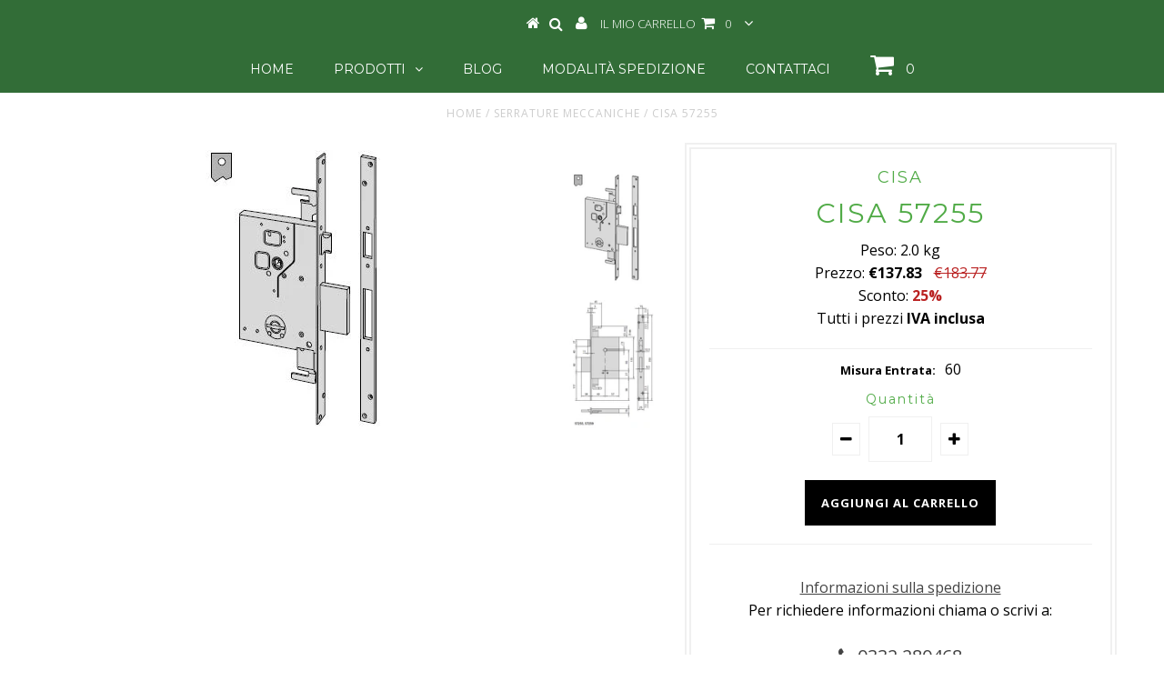

--- FILE ---
content_type: text/html; charset=utf-8
request_url: https://guerrierisicurezza.it/products/cisa-57255
body_size: 26273
content:
<!DOCTYPE html>
<!--[if lt IE 7 ]><html class="ie ie6" lang="it"> <![endif]-->
<!--[if IE 7 ]><html class="ie ie7" lang="it"> <![endif]-->
<!--[if IE 8 ]><html class="ie ie8" lang="it"> <![endif]-->
<!--[if (gte IE 9)|!(IE)]><!--><html lang="it"> <!--<![endif]-->
<head>
  <!-- Google Tag Manager -->
<script>(function(w,d,s,l,i){w[l]=w[l]||[];w[l].push({'gtm.start':
new Date().getTime(),event:'gtm.js'});var f=d.getElementsByTagName(s)[0],
j=d.createElement(s),dl=l!='dataLayer'?'&l='+l:'';j.async=true;j.src=
'https://www.googletagmanager.com/gtm.js?id='+i+dl;f.parentNode.insertBefore(j,f);
})(window,document,'script','dataLayer','GTM-WRLLKM6');</script>
<!-- End Google Tag Manager -->
  
  

<meta property="og:type" content="product">
<meta property="og:title" content="CISA 57255">
<meta property="og:url" content="https://guerrierisicurezza.it/products/cisa-57255">
<meta property="og:description" content="SERRATURA DA INFILARE A DOPPIA MAPPA A 4 MANDATE
• Catenaccio e scrocco
• Predisposizione per chiusure supplementari• IN DOTAZIONE:Contropiastra art. 1.06272.00.0Due piastrini guida prolungheart.1.06085.00.0Contropiastra superiore art.1.06084.00.0
Misure come da seconda foto.
SPEDIZIONE: Entro 5 gg lavorativi">

<meta property="og:image" content="http://guerrierisicurezza.it/cdn/shop/products/57255_1_grande.jpg?v=1752223315">
<meta property="og:image:secure_url" content="https://guerrierisicurezza.it/cdn/shop/products/57255_1_grande.jpg?v=1752223315">

<meta property="og:image" content="http://guerrierisicurezza.it/cdn/shop/products/57255_2_grande.jpg?v=1752223315">
<meta property="og:image:secure_url" content="https://guerrierisicurezza.it/cdn/shop/products/57255_2_grande.jpg?v=1752223315">

<meta property="og:price:amount" content="137.83">
<meta property="og:price:currency" content="EUR">

<meta property="og:site_name" content="Guerrieri Sicurezza">



<meta name="twitter:card" content="summary">


<meta name="twitter:site" content="@">


<meta name="twitter:title" content="CISA 57255">
<meta name="twitter:description" content="SERRATURA DA INFILARE A DOPPIA MAPPA A 4 MANDATE
• Catenaccio e scrocco
• Predisposizione per chiusure supplementari• IN DOTAZIONE:Contropiastra art. 1.06272.00.0Due piastrini guida prolungheart.1.060">
<meta name="twitter:image" content="https://guerrierisicurezza.it/cdn/shop/products/57255_1_large.jpg?v=1752223315">
<meta name="twitter:image:width" content="480">
<meta name="twitter:image:height" content="480">

  <meta name="google-site-verification" content="mhrJZPMaxcvAKmb0w7EUoBQRTD9B4o4tSSRm3PCimJI" />
  <meta name="msvalidate.01" content="09E3F3AD1D3D56171E351BF2B0326D60" />

  <meta charset="utf-8" />

  <!-- Basic Page Needs
================================================== -->

  <title>
    CISA 57255 &ndash; Guerrieri Sicurezza
  </title>
  
  <meta name="description" content="SERRATURA DA INFILARE A DOPPIA MAPPA A 4 MANDATE • Catenaccio e scrocco • Predisposizione per chiusure supplementari• IN DOTAZIONE:Contropiastra art. 1.06272.00.0Due piastrini guida prolungheart.1.06085.00.0Contropiastra superiore art.1.06084.00.0 Misure come da seconda foto. SPEDIZIONE: Entro 5 gg lavorativi" />
  
  <link rel="canonical" href="https://guerrierisicurezza.it/products/cisa-57255" />


  <!-- CSS
================================================== -->

  
  





  <link href='//fonts.googleapis.com/css?family=Graduate' rel='stylesheet' type='text/css'>






  


   


 


  


  <link href='//fonts.googleapis.com/css?family=Montserrat:400,700' rel='stylesheet' type='text/css'>
  


     


  <link href='//fonts.googleapis.com/css?family=Open+Sans:400,300,700' rel='stylesheet' type='text/css'>
  








    


 


   


 


  


 


 


 


  <link href="//guerrierisicurezza.it/cdn/shop/t/22/assets/stylesheet.css?v=19782507402395404791768384798" rel="stylesheet" type="text/css" media="all" />
  <link href="//guerrierisicurezza.it/cdn/shop/t/22/assets/custom.css?v=163282740836001253351768380965" rel="stylesheet" type="text/css" media="all" />
  <link href="//guerrierisicurezza.it/cdn/shop/t/22/assets/font-awesome.css?v=56740405129602268521768380965" rel="stylesheet" type="text/css" media="all" />
  <link href="//guerrierisicurezza.it/cdn/shop/t/22/assets/queries.css?v=143658989608275257991768380965" rel="stylesheet" type="text/css" media="all" />

  <!--[if IE 8 ]><link href="//guerrierisicurezza.it/cdn/shop/t/22/assets/ie8.css?v=60013342325240182831768380965" rel="stylesheet" type="text/css" media="all" /><![endif]-->

  <!--[if IE 7]>
<link href="//guerrierisicurezza.it/cdn/shop/t/22/assets/font-awesome-ie7.css?v=111952797986497000111768380965" rel="stylesheet" type="text/css" media="all" />
<![endif]-->

  <!-- JS
================================================== -->


  <script type="text/javascript" src="//ajax.googleapis.com/ajax/libs/jquery/1.9.1/jquery.min.js"></script>

  <script src="//guerrierisicurezza.it/cdn/shop/t/22/assets/theme.js?v=111112684226903311621768380965" type="text/javascript"></script>
  <script src="//guerrierisicurezza.it/cdn/shopifycloud/storefront/assets/themes_support/option_selection-b017cd28.js" type="text/javascript"></script>
  <script src="//guerrierisicurezza.it/cdn/shop/t/22/assets/jquery.cookie.js?v=17828251530371303061768380965" type="text/javascript"></script>
  <script src="//guerrierisicurezza.it/cdn/shop/t/22/assets/handlebars.js?v=145461055731307658311768380965" type="text/javascript"></script>
  <script src="//guerrierisicurezza.it/cdn/shop/t/22/assets/api.js?v=108513540937963795951768380965" type="text/javascript"></script>
  <script src="//guerrierisicurezza.it/cdn/shop/t/22/assets/select.js?v=74489247077440928331768380965" type="text/javascript"></script>
  <script src="//guerrierisicurezza.it/cdn/shop/t/22/assets/jquery.easing.1.3.js?v=27577153982462368941768380965" type="text/javascript"></script>
  <script src="//guerrierisicurezza.it/cdn/shop/t/22/assets/jquery.placeholder.js?v=150477182848718828971768380965" type="text/javascript"></script>
  <script src="//guerrierisicurezza.it/cdn/shop/t/22/assets/modernizr.custom.js?v=45854973270124725641768380965" type="text/javascript"></script>
  <script src="//guerrierisicurezza.it/cdn/shop/t/22/assets/jquery.fancybox.js?v=13380858321439152031768380965" type="text/javascript"></script>
  <script src="//guerrierisicurezza.it/cdn/shop/t/22/assets/jquery.mousewheel-3.0.6.pack.js?v=51647933063221024201768380965" type="text/javascript"></script>
  <script src="//guerrierisicurezza.it/cdn/shop/t/22/assets/jquery.dlmenu.js?v=175695220458763725611768380965" type="text/javascript"></script>
  <script src="//guerrierisicurezza.it/cdn/shop/t/22/assets/jquery.flexslider.js?v=105616106368215232771768380965" type="text/javascript"></script>
  <script src="//guerrierisicurezza.it/cdn/shop/t/22/assets/wow.js?v=69792710777446479561768380965" type="text/javascript"></script>

  <script>
    new WOW().init();
  </script>


  
  <script src="//guerrierisicurezza.it/cdn/shop/t/22/assets/jquery.bxslider.js?v=120978460450183920691768380965" type="text/javascript"></script>
  <script src="//guerrierisicurezza.it/cdn/shop/t/22/assets/jquery.elevateZoom-2.5.5.min.js?v=44667287051798421191768380965" type="text/javascript"></script>
  
  


  <!--[if lt IE 9]>
<script src="//html5shim.googlecode.com/svn/trunk/html5.js"></script>
<![endif]-->

  <meta name="viewport" content="width=device-width, initial-scale=1, maximum-scale=1">

  <!-- Favicons
================================================== -->

  <link rel="shortcut icon" href="//guerrierisicurezza.it/cdn/shop/t/22/assets/favicon.png?v=43221420201392547141768380965">

  

  <script>window.performance && window.performance.mark && window.performance.mark('shopify.content_for_header.start');</script><meta name="google-site-verification" content="mhrJZPMaxcvAKmb0w7EUoBQRTD9B4o4tSSRm3PCimJI">
<meta id="shopify-digital-wallet" name="shopify-digital-wallet" content="/13771325/digital_wallets/dialog">
<meta name="shopify-checkout-api-token" content="fac103cd68a7e26b6c81e81bb4c862de">
<meta id="in-context-paypal-metadata" data-shop-id="13771325" data-venmo-supported="false" data-environment="production" data-locale="it_IT" data-paypal-v4="true" data-currency="EUR">
<link rel="alternate" type="application/json+oembed" href="https://guerrierisicurezza.it/products/cisa-57255.oembed">
<script async="async" src="/checkouts/internal/preloads.js?locale=it-IT"></script>
<script id="shopify-features" type="application/json">{"accessToken":"fac103cd68a7e26b6c81e81bb4c862de","betas":["rich-media-storefront-analytics"],"domain":"guerrierisicurezza.it","predictiveSearch":true,"shopId":13771325,"locale":"it"}</script>
<script>var Shopify = Shopify || {};
Shopify.shop = "guerrieri-casseforti.myshopify.com";
Shopify.locale = "it";
Shopify.currency = {"active":"EUR","rate":"1.0"};
Shopify.country = "IT";
Shopify.theme = {"name":"Fix sconti con varianti dinamico js e liquid","id":182735896910,"schema_name":null,"schema_version":null,"theme_store_id":null,"role":"main"};
Shopify.theme.handle = "null";
Shopify.theme.style = {"id":null,"handle":null};
Shopify.cdnHost = "guerrierisicurezza.it/cdn";
Shopify.routes = Shopify.routes || {};
Shopify.routes.root = "/";</script>
<script type="module">!function(o){(o.Shopify=o.Shopify||{}).modules=!0}(window);</script>
<script>!function(o){function n(){var o=[];function n(){o.push(Array.prototype.slice.apply(arguments))}return n.q=o,n}var t=o.Shopify=o.Shopify||{};t.loadFeatures=n(),t.autoloadFeatures=n()}(window);</script>
<script id="shop-js-analytics" type="application/json">{"pageType":"product"}</script>
<script defer="defer" async type="module" src="//guerrierisicurezza.it/cdn/shopifycloud/shop-js/modules/v2/client.init-shop-cart-sync_B0kkjBRt.it.esm.js"></script>
<script defer="defer" async type="module" src="//guerrierisicurezza.it/cdn/shopifycloud/shop-js/modules/v2/chunk.common_AgTufRUD.esm.js"></script>
<script type="module">
  await import("//guerrierisicurezza.it/cdn/shopifycloud/shop-js/modules/v2/client.init-shop-cart-sync_B0kkjBRt.it.esm.js");
await import("//guerrierisicurezza.it/cdn/shopifycloud/shop-js/modules/v2/chunk.common_AgTufRUD.esm.js");

  window.Shopify.SignInWithShop?.initShopCartSync?.({"fedCMEnabled":true,"windoidEnabled":true});

</script>
<script>(function() {
  var isLoaded = false;
  function asyncLoad() {
    if (isLoaded) return;
    isLoaded = true;
    var urls = ["https:\/\/ecommplugins-scripts.trustpilot.com\/v2.1\/js\/header.min.js?settings=eyJrZXkiOiI2bEx6UTcwUDhvc3FBSDB2In0=\u0026shop=guerrieri-casseforti.myshopify.com","https:\/\/ecommplugins-trustboxsettings.trustpilot.com\/guerrieri-casseforti.myshopify.com.js?settings=1606489044506\u0026shop=guerrieri-casseforti.myshopify.com"];
    for (var i = 0; i < urls.length; i++) {
      var s = document.createElement('script');
      s.type = 'text/javascript';
      s.async = true;
      s.src = urls[i];
      var x = document.getElementsByTagName('script')[0];
      x.parentNode.insertBefore(s, x);
    }
  };
  if(window.attachEvent) {
    window.attachEvent('onload', asyncLoad);
  } else {
    window.addEventListener('load', asyncLoad, false);
  }
})();</script>
<script id="__st">var __st={"a":13771325,"offset":3600,"reqid":"4428bd06-ad0b-4b7d-ab3a-2334f32e463a-1768741563","pageurl":"guerrierisicurezza.it\/products\/cisa-57255","u":"4c83734c8f17","p":"product","rtyp":"product","rid":4438587670625};</script>
<script>window.ShopifyPaypalV4VisibilityTracking = true;</script>
<script id="captcha-bootstrap">!function(){'use strict';const t='contact',e='account',n='new_comment',o=[[t,t],['blogs',n],['comments',n],[t,'customer']],c=[[e,'customer_login'],[e,'guest_login'],[e,'recover_customer_password'],[e,'create_customer']],r=t=>t.map((([t,e])=>`form[action*='/${t}']:not([data-nocaptcha='true']) input[name='form_type'][value='${e}']`)).join(','),a=t=>()=>t?[...document.querySelectorAll(t)].map((t=>t.form)):[];function s(){const t=[...o],e=r(t);return a(e)}const i='password',u='form_key',d=['recaptcha-v3-token','g-recaptcha-response','h-captcha-response',i],f=()=>{try{return window.sessionStorage}catch{return}},m='__shopify_v',_=t=>t.elements[u];function p(t,e,n=!1){try{const o=window.sessionStorage,c=JSON.parse(o.getItem(e)),{data:r}=function(t){const{data:e,action:n}=t;return t[m]||n?{data:e,action:n}:{data:t,action:n}}(c);for(const[e,n]of Object.entries(r))t.elements[e]&&(t.elements[e].value=n);n&&o.removeItem(e)}catch(o){console.error('form repopulation failed',{error:o})}}const l='form_type',E='cptcha';function T(t){t.dataset[E]=!0}const w=window,h=w.document,L='Shopify',v='ce_forms',y='captcha';let A=!1;((t,e)=>{const n=(g='f06e6c50-85a8-45c8-87d0-21a2b65856fe',I='https://cdn.shopify.com/shopifycloud/storefront-forms-hcaptcha/ce_storefront_forms_captcha_hcaptcha.v1.5.2.iife.js',D={infoText:'Protetto da hCaptcha',privacyText:'Privacy',termsText:'Termini'},(t,e,n)=>{const o=w[L][v],c=o.bindForm;if(c)return c(t,g,e,D).then(n);var r;o.q.push([[t,g,e,D],n]),r=I,A||(h.body.append(Object.assign(h.createElement('script'),{id:'captcha-provider',async:!0,src:r})),A=!0)});var g,I,D;w[L]=w[L]||{},w[L][v]=w[L][v]||{},w[L][v].q=[],w[L][y]=w[L][y]||{},w[L][y].protect=function(t,e){n(t,void 0,e),T(t)},Object.freeze(w[L][y]),function(t,e,n,w,h,L){const[v,y,A,g]=function(t,e,n){const i=e?o:[],u=t?c:[],d=[...i,...u],f=r(d),m=r(i),_=r(d.filter((([t,e])=>n.includes(e))));return[a(f),a(m),a(_),s()]}(w,h,L),I=t=>{const e=t.target;return e instanceof HTMLFormElement?e:e&&e.form},D=t=>v().includes(t);t.addEventListener('submit',(t=>{const e=I(t);if(!e)return;const n=D(e)&&!e.dataset.hcaptchaBound&&!e.dataset.recaptchaBound,o=_(e),c=g().includes(e)&&(!o||!o.value);(n||c)&&t.preventDefault(),c&&!n&&(function(t){try{if(!f())return;!function(t){const e=f();if(!e)return;const n=_(t);if(!n)return;const o=n.value;o&&e.removeItem(o)}(t);const e=Array.from(Array(32),(()=>Math.random().toString(36)[2])).join('');!function(t,e){_(t)||t.append(Object.assign(document.createElement('input'),{type:'hidden',name:u})),t.elements[u].value=e}(t,e),function(t,e){const n=f();if(!n)return;const o=[...t.querySelectorAll(`input[type='${i}']`)].map((({name:t})=>t)),c=[...d,...o],r={};for(const[a,s]of new FormData(t).entries())c.includes(a)||(r[a]=s);n.setItem(e,JSON.stringify({[m]:1,action:t.action,data:r}))}(t,e)}catch(e){console.error('failed to persist form',e)}}(e),e.submit())}));const S=(t,e)=>{t&&!t.dataset[E]&&(n(t,e.some((e=>e===t))),T(t))};for(const o of['focusin','change'])t.addEventListener(o,(t=>{const e=I(t);D(e)&&S(e,y())}));const B=e.get('form_key'),M=e.get(l),P=B&&M;t.addEventListener('DOMContentLoaded',(()=>{const t=y();if(P)for(const e of t)e.elements[l].value===M&&p(e,B);[...new Set([...A(),...v().filter((t=>'true'===t.dataset.shopifyCaptcha))])].forEach((e=>S(e,t)))}))}(h,new URLSearchParams(w.location.search),n,t,e,['guest_login'])})(!0,!0)}();</script>
<script integrity="sha256-4kQ18oKyAcykRKYeNunJcIwy7WH5gtpwJnB7kiuLZ1E=" data-source-attribution="shopify.loadfeatures" defer="defer" src="//guerrierisicurezza.it/cdn/shopifycloud/storefront/assets/storefront/load_feature-a0a9edcb.js" crossorigin="anonymous"></script>
<script data-source-attribution="shopify.dynamic_checkout.dynamic.init">var Shopify=Shopify||{};Shopify.PaymentButton=Shopify.PaymentButton||{isStorefrontPortableWallets:!0,init:function(){window.Shopify.PaymentButton.init=function(){};var t=document.createElement("script");t.src="https://guerrierisicurezza.it/cdn/shopifycloud/portable-wallets/latest/portable-wallets.it.js",t.type="module",document.head.appendChild(t)}};
</script>
<script data-source-attribution="shopify.dynamic_checkout.buyer_consent">
  function portableWalletsHideBuyerConsent(e){var t=document.getElementById("shopify-buyer-consent"),n=document.getElementById("shopify-subscription-policy-button");t&&n&&(t.classList.add("hidden"),t.setAttribute("aria-hidden","true"),n.removeEventListener("click",e))}function portableWalletsShowBuyerConsent(e){var t=document.getElementById("shopify-buyer-consent"),n=document.getElementById("shopify-subscription-policy-button");t&&n&&(t.classList.remove("hidden"),t.removeAttribute("aria-hidden"),n.addEventListener("click",e))}window.Shopify?.PaymentButton&&(window.Shopify.PaymentButton.hideBuyerConsent=portableWalletsHideBuyerConsent,window.Shopify.PaymentButton.showBuyerConsent=portableWalletsShowBuyerConsent);
</script>
<script data-source-attribution="shopify.dynamic_checkout.cart.bootstrap">document.addEventListener("DOMContentLoaded",(function(){function t(){return document.querySelector("shopify-accelerated-checkout-cart, shopify-accelerated-checkout")}if(t())Shopify.PaymentButton.init();else{new MutationObserver((function(e,n){t()&&(Shopify.PaymentButton.init(),n.disconnect())})).observe(document.body,{childList:!0,subtree:!0})}}));
</script>
<link id="shopify-accelerated-checkout-styles" rel="stylesheet" media="screen" href="https://guerrierisicurezza.it/cdn/shopifycloud/portable-wallets/latest/accelerated-checkout-backwards-compat.css" crossorigin="anonymous">
<style id="shopify-accelerated-checkout-cart">
        #shopify-buyer-consent {
  margin-top: 1em;
  display: inline-block;
  width: 100%;
}

#shopify-buyer-consent.hidden {
  display: none;
}

#shopify-subscription-policy-button {
  background: none;
  border: none;
  padding: 0;
  text-decoration: underline;
  font-size: inherit;
  cursor: pointer;
}

#shopify-subscription-policy-button::before {
  box-shadow: none;
}

      </style>

<script>window.performance && window.performance.mark && window.performance.mark('shopify.content_for_header.end');</script>


  

  <script type="text/javascript">
    $(window).load(function() {
      $('.prod-image').matchHeight();

    });
  </script>

  <link rel="next" href="/next"/>
  <link rel="prev" href="/prev"/>
  
<link href="https://monorail-edge.shopifysvc.com" rel="dns-prefetch">
<script>(function(){if ("sendBeacon" in navigator && "performance" in window) {try {var session_token_from_headers = performance.getEntriesByType('navigation')[0].serverTiming.find(x => x.name == '_s').description;} catch {var session_token_from_headers = undefined;}var session_cookie_matches = document.cookie.match(/_shopify_s=([^;]*)/);var session_token_from_cookie = session_cookie_matches && session_cookie_matches.length === 2 ? session_cookie_matches[1] : "";var session_token = session_token_from_headers || session_token_from_cookie || "";function handle_abandonment_event(e) {var entries = performance.getEntries().filter(function(entry) {return /monorail-edge.shopifysvc.com/.test(entry.name);});if (!window.abandonment_tracked && entries.length === 0) {window.abandonment_tracked = true;var currentMs = Date.now();var navigation_start = performance.timing.navigationStart;var payload = {shop_id: 13771325,url: window.location.href,navigation_start,duration: currentMs - navigation_start,session_token,page_type: "product"};window.navigator.sendBeacon("https://monorail-edge.shopifysvc.com/v1/produce", JSON.stringify({schema_id: "online_store_buyer_site_abandonment/1.1",payload: payload,metadata: {event_created_at_ms: currentMs,event_sent_at_ms: currentMs}}));}}window.addEventListener('pagehide', handle_abandonment_event);}}());</script>
<script id="web-pixels-manager-setup">(function e(e,d,r,n,o){if(void 0===o&&(o={}),!Boolean(null===(a=null===(i=window.Shopify)||void 0===i?void 0:i.analytics)||void 0===a?void 0:a.replayQueue)){var i,a;window.Shopify=window.Shopify||{};var t=window.Shopify;t.analytics=t.analytics||{};var s=t.analytics;s.replayQueue=[],s.publish=function(e,d,r){return s.replayQueue.push([e,d,r]),!0};try{self.performance.mark("wpm:start")}catch(e){}var l=function(){var e={modern:/Edge?\/(1{2}[4-9]|1[2-9]\d|[2-9]\d{2}|\d{4,})\.\d+(\.\d+|)|Firefox\/(1{2}[4-9]|1[2-9]\d|[2-9]\d{2}|\d{4,})\.\d+(\.\d+|)|Chrom(ium|e)\/(9{2}|\d{3,})\.\d+(\.\d+|)|(Maci|X1{2}).+ Version\/(15\.\d+|(1[6-9]|[2-9]\d|\d{3,})\.\d+)([,.]\d+|)( \(\w+\)|)( Mobile\/\w+|) Safari\/|Chrome.+OPR\/(9{2}|\d{3,})\.\d+\.\d+|(CPU[ +]OS|iPhone[ +]OS|CPU[ +]iPhone|CPU IPhone OS|CPU iPad OS)[ +]+(15[._]\d+|(1[6-9]|[2-9]\d|\d{3,})[._]\d+)([._]\d+|)|Android:?[ /-](13[3-9]|1[4-9]\d|[2-9]\d{2}|\d{4,})(\.\d+|)(\.\d+|)|Android.+Firefox\/(13[5-9]|1[4-9]\d|[2-9]\d{2}|\d{4,})\.\d+(\.\d+|)|Android.+Chrom(ium|e)\/(13[3-9]|1[4-9]\d|[2-9]\d{2}|\d{4,})\.\d+(\.\d+|)|SamsungBrowser\/([2-9]\d|\d{3,})\.\d+/,legacy:/Edge?\/(1[6-9]|[2-9]\d|\d{3,})\.\d+(\.\d+|)|Firefox\/(5[4-9]|[6-9]\d|\d{3,})\.\d+(\.\d+|)|Chrom(ium|e)\/(5[1-9]|[6-9]\d|\d{3,})\.\d+(\.\d+|)([\d.]+$|.*Safari\/(?![\d.]+ Edge\/[\d.]+$))|(Maci|X1{2}).+ Version\/(10\.\d+|(1[1-9]|[2-9]\d|\d{3,})\.\d+)([,.]\d+|)( \(\w+\)|)( Mobile\/\w+|) Safari\/|Chrome.+OPR\/(3[89]|[4-9]\d|\d{3,})\.\d+\.\d+|(CPU[ +]OS|iPhone[ +]OS|CPU[ +]iPhone|CPU IPhone OS|CPU iPad OS)[ +]+(10[._]\d+|(1[1-9]|[2-9]\d|\d{3,})[._]\d+)([._]\d+|)|Android:?[ /-](13[3-9]|1[4-9]\d|[2-9]\d{2}|\d{4,})(\.\d+|)(\.\d+|)|Mobile Safari.+OPR\/([89]\d|\d{3,})\.\d+\.\d+|Android.+Firefox\/(13[5-9]|1[4-9]\d|[2-9]\d{2}|\d{4,})\.\d+(\.\d+|)|Android.+Chrom(ium|e)\/(13[3-9]|1[4-9]\d|[2-9]\d{2}|\d{4,})\.\d+(\.\d+|)|Android.+(UC? ?Browser|UCWEB|U3)[ /]?(15\.([5-9]|\d{2,})|(1[6-9]|[2-9]\d|\d{3,})\.\d+)\.\d+|SamsungBrowser\/(5\.\d+|([6-9]|\d{2,})\.\d+)|Android.+MQ{2}Browser\/(14(\.(9|\d{2,})|)|(1[5-9]|[2-9]\d|\d{3,})(\.\d+|))(\.\d+|)|K[Aa][Ii]OS\/(3\.\d+|([4-9]|\d{2,})\.\d+)(\.\d+|)/},d=e.modern,r=e.legacy,n=navigator.userAgent;return n.match(d)?"modern":n.match(r)?"legacy":"unknown"}(),u="modern"===l?"modern":"legacy",c=(null!=n?n:{modern:"",legacy:""})[u],f=function(e){return[e.baseUrl,"/wpm","/b",e.hashVersion,"modern"===e.buildTarget?"m":"l",".js"].join("")}({baseUrl:d,hashVersion:r,buildTarget:u}),m=function(e){var d=e.version,r=e.bundleTarget,n=e.surface,o=e.pageUrl,i=e.monorailEndpoint;return{emit:function(e){var a=e.status,t=e.errorMsg,s=(new Date).getTime(),l=JSON.stringify({metadata:{event_sent_at_ms:s},events:[{schema_id:"web_pixels_manager_load/3.1",payload:{version:d,bundle_target:r,page_url:o,status:a,surface:n,error_msg:t},metadata:{event_created_at_ms:s}}]});if(!i)return console&&console.warn&&console.warn("[Web Pixels Manager] No Monorail endpoint provided, skipping logging."),!1;try{return self.navigator.sendBeacon.bind(self.navigator)(i,l)}catch(e){}var u=new XMLHttpRequest;try{return u.open("POST",i,!0),u.setRequestHeader("Content-Type","text/plain"),u.send(l),!0}catch(e){return console&&console.warn&&console.warn("[Web Pixels Manager] Got an unhandled error while logging to Monorail."),!1}}}}({version:r,bundleTarget:l,surface:e.surface,pageUrl:self.location.href,monorailEndpoint:e.monorailEndpoint});try{o.browserTarget=l,function(e){var d=e.src,r=e.async,n=void 0===r||r,o=e.onload,i=e.onerror,a=e.sri,t=e.scriptDataAttributes,s=void 0===t?{}:t,l=document.createElement("script"),u=document.querySelector("head"),c=document.querySelector("body");if(l.async=n,l.src=d,a&&(l.integrity=a,l.crossOrigin="anonymous"),s)for(var f in s)if(Object.prototype.hasOwnProperty.call(s,f))try{l.dataset[f]=s[f]}catch(e){}if(o&&l.addEventListener("load",o),i&&l.addEventListener("error",i),u)u.appendChild(l);else{if(!c)throw new Error("Did not find a head or body element to append the script");c.appendChild(l)}}({src:f,async:!0,onload:function(){if(!function(){var e,d;return Boolean(null===(d=null===(e=window.Shopify)||void 0===e?void 0:e.analytics)||void 0===d?void 0:d.initialized)}()){var d=window.webPixelsManager.init(e)||void 0;if(d){var r=window.Shopify.analytics;r.replayQueue.forEach((function(e){var r=e[0],n=e[1],o=e[2];d.publishCustomEvent(r,n,o)})),r.replayQueue=[],r.publish=d.publishCustomEvent,r.visitor=d.visitor,r.initialized=!0}}},onerror:function(){return m.emit({status:"failed",errorMsg:"".concat(f," has failed to load")})},sri:function(e){var d=/^sha384-[A-Za-z0-9+/=]+$/;return"string"==typeof e&&d.test(e)}(c)?c:"",scriptDataAttributes:o}),m.emit({status:"loading"})}catch(e){m.emit({status:"failed",errorMsg:(null==e?void 0:e.message)||"Unknown error"})}}})({shopId: 13771325,storefrontBaseUrl: "https://guerrierisicurezza.it",extensionsBaseUrl: "https://extensions.shopifycdn.com/cdn/shopifycloud/web-pixels-manager",monorailEndpoint: "https://monorail-edge.shopifysvc.com/unstable/produce_batch",surface: "storefront-renderer",enabledBetaFlags: ["2dca8a86"],webPixelsConfigList: [{"id":"1125351758","configuration":"{\"config\":\"{\\\"google_tag_ids\\\":[\\\"GT-M6QKB7W\\\",\\\"G-QNR3Q6597V\\\"],\\\"target_country\\\":\\\"IT\\\",\\\"gtag_events\\\":[{\\\"type\\\":\\\"begin_checkout\\\",\\\"action_label\\\":\\\"G-QNR3Q6597V\\\"},{\\\"type\\\":\\\"search\\\",\\\"action_label\\\":\\\"G-QNR3Q6597V\\\"},{\\\"type\\\":\\\"view_item\\\",\\\"action_label\\\":[\\\"MC-7JSC5JX50S\\\",\\\"G-QNR3Q6597V\\\"]},{\\\"type\\\":\\\"purchase\\\",\\\"action_label\\\":[\\\"MC-7JSC5JX50S\\\",\\\"G-QNR3Q6597V\\\"]},{\\\"type\\\":\\\"page_view\\\",\\\"action_label\\\":[\\\"MC-7JSC5JX50S\\\",\\\"G-QNR3Q6597V\\\"]},{\\\"type\\\":\\\"add_payment_info\\\",\\\"action_label\\\":\\\"G-QNR3Q6597V\\\"},{\\\"type\\\":\\\"add_to_cart\\\",\\\"action_label\\\":\\\"G-QNR3Q6597V\\\"}],\\\"enable_monitoring_mode\\\":false}\"}","eventPayloadVersion":"v1","runtimeContext":"OPEN","scriptVersion":"b2a88bafab3e21179ed38636efcd8a93","type":"APP","apiClientId":1780363,"privacyPurposes":[],"dataSharingAdjustments":{"protectedCustomerApprovalScopes":["read_customer_address","read_customer_email","read_customer_name","read_customer_personal_data","read_customer_phone"]}},{"id":"160399694","eventPayloadVersion":"v1","runtimeContext":"LAX","scriptVersion":"1","type":"CUSTOM","privacyPurposes":["MARKETING"],"name":"Meta pixel (migrated)"},{"id":"shopify-app-pixel","configuration":"{}","eventPayloadVersion":"v1","runtimeContext":"STRICT","scriptVersion":"0450","apiClientId":"shopify-pixel","type":"APP","privacyPurposes":["ANALYTICS","MARKETING"]},{"id":"shopify-custom-pixel","eventPayloadVersion":"v1","runtimeContext":"LAX","scriptVersion":"0450","apiClientId":"shopify-pixel","type":"CUSTOM","privacyPurposes":["ANALYTICS","MARKETING"]}],isMerchantRequest: false,initData: {"shop":{"name":"Guerrieri Sicurezza","paymentSettings":{"currencyCode":"EUR"},"myshopifyDomain":"guerrieri-casseforti.myshopify.com","countryCode":"IT","storefrontUrl":"https:\/\/guerrierisicurezza.it"},"customer":null,"cart":null,"checkout":null,"productVariants":[{"price":{"amount":137.83,"currencyCode":"EUR"},"product":{"title":"CISA 57255","vendor":"CISA","id":"4438587670625","untranslatedTitle":"CISA 57255","url":"\/products\/cisa-57255","type":"Serratura Meccanica"},"id":"31570737135713","image":{"src":"\/\/guerrierisicurezza.it\/cdn\/shop\/products\/57255_1.jpg?v=1752223315"},"sku":"157255600","title":"60","untranslatedTitle":"60"}],"purchasingCompany":null},},"https://guerrierisicurezza.it/cdn","fcfee988w5aeb613cpc8e4bc33m6693e112",{"modern":"","legacy":""},{"shopId":"13771325","storefrontBaseUrl":"https:\/\/guerrierisicurezza.it","extensionBaseUrl":"https:\/\/extensions.shopifycdn.com\/cdn\/shopifycloud\/web-pixels-manager","surface":"storefront-renderer","enabledBetaFlags":"[\"2dca8a86\"]","isMerchantRequest":"false","hashVersion":"fcfee988w5aeb613cpc8e4bc33m6693e112","publish":"custom","events":"[[\"page_viewed\",{}],[\"product_viewed\",{\"productVariant\":{\"price\":{\"amount\":137.83,\"currencyCode\":\"EUR\"},\"product\":{\"title\":\"CISA 57255\",\"vendor\":\"CISA\",\"id\":\"4438587670625\",\"untranslatedTitle\":\"CISA 57255\",\"url\":\"\/products\/cisa-57255\",\"type\":\"Serratura Meccanica\"},\"id\":\"31570737135713\",\"image\":{\"src\":\"\/\/guerrierisicurezza.it\/cdn\/shop\/products\/57255_1.jpg?v=1752223315\"},\"sku\":\"157255600\",\"title\":\"60\",\"untranslatedTitle\":\"60\"}}]]"});</script><script>
  window.ShopifyAnalytics = window.ShopifyAnalytics || {};
  window.ShopifyAnalytics.meta = window.ShopifyAnalytics.meta || {};
  window.ShopifyAnalytics.meta.currency = 'EUR';
  var meta = {"product":{"id":4438587670625,"gid":"gid:\/\/shopify\/Product\/4438587670625","vendor":"CISA","type":"Serratura Meccanica","handle":"cisa-57255","variants":[{"id":31570737135713,"price":13783,"name":"CISA 57255 - 60","public_title":"60","sku":"157255600"}],"remote":false},"page":{"pageType":"product","resourceType":"product","resourceId":4438587670625,"requestId":"4428bd06-ad0b-4b7d-ab3a-2334f32e463a-1768741563"}};
  for (var attr in meta) {
    window.ShopifyAnalytics.meta[attr] = meta[attr];
  }
</script>
<script class="analytics">
  (function () {
    var customDocumentWrite = function(content) {
      var jquery = null;

      if (window.jQuery) {
        jquery = window.jQuery;
      } else if (window.Checkout && window.Checkout.$) {
        jquery = window.Checkout.$;
      }

      if (jquery) {
        jquery('body').append(content);
      }
    };

    var hasLoggedConversion = function(token) {
      if (token) {
        return document.cookie.indexOf('loggedConversion=' + token) !== -1;
      }
      return false;
    }

    var setCookieIfConversion = function(token) {
      if (token) {
        var twoMonthsFromNow = new Date(Date.now());
        twoMonthsFromNow.setMonth(twoMonthsFromNow.getMonth() + 2);

        document.cookie = 'loggedConversion=' + token + '; expires=' + twoMonthsFromNow;
      }
    }

    var trekkie = window.ShopifyAnalytics.lib = window.trekkie = window.trekkie || [];
    if (trekkie.integrations) {
      return;
    }
    trekkie.methods = [
      'identify',
      'page',
      'ready',
      'track',
      'trackForm',
      'trackLink'
    ];
    trekkie.factory = function(method) {
      return function() {
        var args = Array.prototype.slice.call(arguments);
        args.unshift(method);
        trekkie.push(args);
        return trekkie;
      };
    };
    for (var i = 0; i < trekkie.methods.length; i++) {
      var key = trekkie.methods[i];
      trekkie[key] = trekkie.factory(key);
    }
    trekkie.load = function(config) {
      trekkie.config = config || {};
      trekkie.config.initialDocumentCookie = document.cookie;
      var first = document.getElementsByTagName('script')[0];
      var script = document.createElement('script');
      script.type = 'text/javascript';
      script.onerror = function(e) {
        var scriptFallback = document.createElement('script');
        scriptFallback.type = 'text/javascript';
        scriptFallback.onerror = function(error) {
                var Monorail = {
      produce: function produce(monorailDomain, schemaId, payload) {
        var currentMs = new Date().getTime();
        var event = {
          schema_id: schemaId,
          payload: payload,
          metadata: {
            event_created_at_ms: currentMs,
            event_sent_at_ms: currentMs
          }
        };
        return Monorail.sendRequest("https://" + monorailDomain + "/v1/produce", JSON.stringify(event));
      },
      sendRequest: function sendRequest(endpointUrl, payload) {
        // Try the sendBeacon API
        if (window && window.navigator && typeof window.navigator.sendBeacon === 'function' && typeof window.Blob === 'function' && !Monorail.isIos12()) {
          var blobData = new window.Blob([payload], {
            type: 'text/plain'
          });

          if (window.navigator.sendBeacon(endpointUrl, blobData)) {
            return true;
          } // sendBeacon was not successful

        } // XHR beacon

        var xhr = new XMLHttpRequest();

        try {
          xhr.open('POST', endpointUrl);
          xhr.setRequestHeader('Content-Type', 'text/plain');
          xhr.send(payload);
        } catch (e) {
          console.log(e);
        }

        return false;
      },
      isIos12: function isIos12() {
        return window.navigator.userAgent.lastIndexOf('iPhone; CPU iPhone OS 12_') !== -1 || window.navigator.userAgent.lastIndexOf('iPad; CPU OS 12_') !== -1;
      }
    };
    Monorail.produce('monorail-edge.shopifysvc.com',
      'trekkie_storefront_load_errors/1.1',
      {shop_id: 13771325,
      theme_id: 182735896910,
      app_name: "storefront",
      context_url: window.location.href,
      source_url: "//guerrierisicurezza.it/cdn/s/trekkie.storefront.cd680fe47e6c39ca5d5df5f0a32d569bc48c0f27.min.js"});

        };
        scriptFallback.async = true;
        scriptFallback.src = '//guerrierisicurezza.it/cdn/s/trekkie.storefront.cd680fe47e6c39ca5d5df5f0a32d569bc48c0f27.min.js';
        first.parentNode.insertBefore(scriptFallback, first);
      };
      script.async = true;
      script.src = '//guerrierisicurezza.it/cdn/s/trekkie.storefront.cd680fe47e6c39ca5d5df5f0a32d569bc48c0f27.min.js';
      first.parentNode.insertBefore(script, first);
    };
    trekkie.load(
      {"Trekkie":{"appName":"storefront","development":false,"defaultAttributes":{"shopId":13771325,"isMerchantRequest":null,"themeId":182735896910,"themeCityHash":"10642793189067868294","contentLanguage":"it","currency":"EUR","eventMetadataId":"dfd017c8-950e-4e29-9e21-f1cd73e3be3a"},"isServerSideCookieWritingEnabled":true,"monorailRegion":"shop_domain","enabledBetaFlags":["65f19447"]},"Session Attribution":{},"S2S":{"facebookCapiEnabled":false,"source":"trekkie-storefront-renderer","apiClientId":580111}}
    );

    var loaded = false;
    trekkie.ready(function() {
      if (loaded) return;
      loaded = true;

      window.ShopifyAnalytics.lib = window.trekkie;

      var originalDocumentWrite = document.write;
      document.write = customDocumentWrite;
      try { window.ShopifyAnalytics.merchantGoogleAnalytics.call(this); } catch(error) {};
      document.write = originalDocumentWrite;

      window.ShopifyAnalytics.lib.page(null,{"pageType":"product","resourceType":"product","resourceId":4438587670625,"requestId":"4428bd06-ad0b-4b7d-ab3a-2334f32e463a-1768741563","shopifyEmitted":true});

      var match = window.location.pathname.match(/checkouts\/(.+)\/(thank_you|post_purchase)/)
      var token = match? match[1]: undefined;
      if (!hasLoggedConversion(token)) {
        setCookieIfConversion(token);
        window.ShopifyAnalytics.lib.track("Viewed Product",{"currency":"EUR","variantId":31570737135713,"productId":4438587670625,"productGid":"gid:\/\/shopify\/Product\/4438587670625","name":"CISA 57255 - 60","price":"137.83","sku":"157255600","brand":"CISA","variant":"60","category":"Serratura Meccanica","nonInteraction":true,"remote":false},undefined,undefined,{"shopifyEmitted":true});
      window.ShopifyAnalytics.lib.track("monorail:\/\/trekkie_storefront_viewed_product\/1.1",{"currency":"EUR","variantId":31570737135713,"productId":4438587670625,"productGid":"gid:\/\/shopify\/Product\/4438587670625","name":"CISA 57255 - 60","price":"137.83","sku":"157255600","brand":"CISA","variant":"60","category":"Serratura Meccanica","nonInteraction":true,"remote":false,"referer":"https:\/\/guerrierisicurezza.it\/products\/cisa-57255"});
      }
    });


        var eventsListenerScript = document.createElement('script');
        eventsListenerScript.async = true;
        eventsListenerScript.src = "//guerrierisicurezza.it/cdn/shopifycloud/storefront/assets/shop_events_listener-3da45d37.js";
        document.getElementsByTagName('head')[0].appendChild(eventsListenerScript);

})();</script>
<script
  defer
  src="https://guerrierisicurezza.it/cdn/shopifycloud/perf-kit/shopify-perf-kit-3.0.4.min.js"
  data-application="storefront-renderer"
  data-shop-id="13771325"
  data-render-region="gcp-us-east1"
  data-page-type="product"
  data-theme-instance-id="182735896910"
  data-theme-name=""
  data-theme-version=""
  data-monorail-region="shop_domain"
  data-resource-timing-sampling-rate="10"
  data-shs="true"
  data-shs-beacon="true"
  data-shs-export-with-fetch="true"
  data-shs-logs-sample-rate="1"
  data-shs-beacon-endpoint="https://guerrierisicurezza.it/api/collect"
></script>
</head>


<body class="gridlock  product">
  <!-- Google Tag Manager (noscript) -->
<noscript><iframe src="https://www.googletagmanager.com/ns.html?id=GTM-WRLLKM6"
height="0" width="0" style="display:none;visibility:hidden"></iframe></noscript>
<!-- End Google Tag Manager (noscript) -->
  <div id="dl-menu" class="dl-menuwrapper">
    <button class="dl-trigger"><i class="icon-align-justify"></i></button>
    <ul class="dl-menu">

      
      <li >
        <a href="/" title="">Home</a>
        
        
      </li>
      
      <li >
        <a href="/collections" title="">Prodotti</a>
        
        
        <ul class="dl-submenu">
          
          <li><a href="/pages/casseforti">Casseforti</a>

            
            
            <ul class="dl-submenu">
              
              <li><a href="/collections/casseforti-da-muro">Casseforti da Muro</a></li>
              
              <li><a href="/collections/casseforti-da-muro-certificate">Casseforti da Muro Certificate</a></li>
              
              <li><a href="/collections/casseforti-a-pavimento">Casseforti a Pavimento</a></li>
              
              <li><a href="/collections/casseforti-a-mobile">Casseforti a Mobile</a></li>
              
              <li><a href="/collections/casseforti-a-mobile-certificate">Casseforti a Mobile Certificate</a></li>
              
              <li><a href="/collections/casseforti-ignifughe">Casseforti a Mobile Ignifughe</a></li>
              
              <li><a href="/collections/casseforti-a-mobile-a-doppia-parete">Casseforti a Mobile a Doppia Parete</a></li>
              
              <li><a href="/collections/contenitori-portadenaro">Contenitori Portadenaro</a></li>
              
              <li><a href="/collections/contenitori-ignifughi">Contenitori Ignifughi</a></li>
              
              <li><a href="/collections/casseforti-invisibili">Casseforti Invisibili</a></li>
              
              <li><a href="/collections/casseforti-per-auto">Casseforti per Auto</a></li>
              
              <li><a href="/collections/casseforti-a-cassetto">Casseforti a Cassetto</a></li>
              
              <li><a href="/collections/casseforti-ad-impronta-digitale">Casseforti ad Impronta Digitale</a></li>
              
              <li><a href="/collections/cassette-di-sicurezza-a-mobile">Cassette di Sicurezza a Mobile</a></li>
              
              <li><a href="/collections/casseforti-a-mobile-portachiavi">Casseforti a Mobile Portachiavi</a></li>
              
              <li><a href="/collections/cassettiere-ignifughe">Cassettiere Ignifughe</a></li>
              
              <li><a href="/collections/contenitore-antirapina">Contenitore Antirapina</a></li>
              
            </ul>
            

          </li>
          
          <li><a href="/pages/armadi-di-sicurezza">Armadi Di Sicurezza</a>

            
            
            <ul class="dl-submenu">
              
              <li><a href="/collections/armadi-di-sicurezza-monoblocco">Armadi Blindati Monoblocco</a></li>
              
              <li><a href="/collections/armadi-di-sicurezza-componibili">Armadi Blindati Componibili</a></li>
              
              <li><a href="/collections/armadi-di-sicurezza-per-fitofarmaci-e-pesticidi">Armadi Di Sicurezza Per Fitofarmaci e Pesticidi</a></li>
              
              <li><a href="/collections/armadi-per-prodotti-infiammabili">Armadi Per Prodotti Infiammabili</a></li>
              
              <li><a href="/collections/armadi-ignifughi">Armadi Ignifughi</a></li>
              
              <li><a href="/collections/cassette-di-sicurezza-per-tvcc">Armadi di Sicurezza per TVCC</a></li>
              
            </ul>
            

          </li>
          
          <li><a href="/pages/porta-fucili">Porta Fucili</a>

            
            
            <ul class="dl-submenu">
              
              <li><a href="/collections/armadi-porta-fucili">Armadi Porta Fucili</a></li>
              
              <li><a href="/collections/casseforti-portafucili">Casseforti Portafucili</a></li>
              
              <li><a href="/collections/casseforti-porta-pistole">Casseforti Porta Pistole</a></li>
              
            </ul>
            

          </li>
          
          <li><a href="/pages/cilindri">Cilindri</a>

            
            
            <ul class="dl-submenu">
              
              <li><a href="/collections/cilindri-europei-chiave-chiave">Cilindri Europei Chiave/Chiave</a></li>
              
              <li><a href="/collections/cilindri-europei-chiave-codolo">Cilindri Europei Chiave/Codolo</a></li>
              
              <li><a href="/collections/1-2-cilindri-europei">1/2 Cilindri Europei</a></li>
              
              <li><a href="/collections/cilindri-meccatronici">Cilindri Meccatronici</a></li>
              
              <li><a href="/collections/cilindri-motorizzati">Cilindri Motorizzati</a></li>
              
              <li><a href="/collections/cilindri-ovali-chiave-chiave">Cilindri Ovali Chiave/Chiave</a></li>
              
              <li><a href="/collections/cilindri-per-casellari-postali">Cilindri Per Casellari Postali</a></li>
              
              <li><a href="/collections/cilindri-ricambio-per-serrature-elettriche-ad-applicare">Cilindri Ricambio Per Serrature Elettriche</a></li>
              
              <li><a href="/collections/cilindri-tondi-chiave-chiave">Cilindri Tondi Chiave/Chiave</a></li>
              
              <li><a href="/collections/cilindri-defender-per-furgoni">Cilindri Defender Per Furgoni</a></li>
              
              <li><a href="/collections/cilindri-elettronici">Cilindri Elettronici</a></li>
              
              <li><a href="/collections/cilindri-per-cassetti-e-ante-armadi">Cilindri Per Cassetti e Ante Armadi</a></li>
              
              <li><a href="/collections/cilindri-tipo-svizzero">Cilindri Tipo Svizzero</a></li>
              
              <li><a href="/collections/cilindri-tipo-fichet">Cilindri Tipo Fichet</a></li>
              
            </ul>
            

          </li>
          
          <li><a href="/pages/serrature">Serrature</a>

            
            
            <ul class="dl-submenu">
              
              <li><a href="/collections/serrature-meccaniche">Serrature Meccaniche</a></li>
              
              <li><a href="/collections/serrature-elettriche">Serrature Elettriche</a></li>
              
              <li><a href="/collections/serrature-motorizzate">Serrature Motorizzate</a></li>
              
              <li><a href="/collections/contropiastre">Contropiastre</a></li>
              
            </ul>
            

          </li>
          
          <li><a href="https://guerrierisicurezza.it/collections/chiudi-porta">Chiudiporta</a>

            
            

          </li>
          
        </ul>
        
      </li>
      
      <li >
        <a href="https://guerrierisicurezza.it/blogs/rubrica-settimanale" title="">Blog</a>
        
        
      </li>
      
      <li >
        <a href="/pages/modalita-di-spedizione" title="">Modalità Spedizione</a>
        
        
      </li>
      
      <li >
        <a href="/pages/contatti" title="">Contattaci</a>
        
        
      </li>
      
    </ul>
  </div><!-- /dl-menuwrapper -->

  <script>
    $(function() {
      $( '#dl-menu' ).dlmenu({
        animationClasses : { classin : 'dl-animate-in-2', classout : 'dl-animate-out-2' }
      });
    });
  </script>

  <div class="page-wrap">

    <header>
      <div class="row">

        <ul id="social-icons" class="desktop-4 tablet-6 mobile-hide">
          
          
          
          
          
          
          
          
        </ul>

        
        <div id="hello" class="desktop-4 tablet-6 mobile-3">
          <!-- TrustBox widget - Micro Review Count -->
          <div class="trustpilot-widget" data-locale="it-IT" data-template-id="5419b6a8b0d04a076446a9ad" data-businessunit-id="5c0a3cc9603ff50001b33698" data-style-height="24px" data-style-width="100%" data-theme="dark">
            <a href="https://it.trustpilot.com/review/guerrieriserrature.it" target="_blank">Trustpilot</a>
          </div>
          <!-- End TrustBox widget -->
          
        </div>
        

        <ul id="cart" class="desktop-4  tablet-6 mobile-3">

          <li><a href="https://guerrierisicurezza.it"><i class="icon-home icon-2x"></i></a>
          <li class="seeks"><span id="inline" class="open_search"><i class="icon-search icon-2x"></i></span></li>
          <li class="seeks-mobile"><a href="/search"><i class="icon-search icon-2x"></i></a></li>
          
          
          <li class="cust"><a href="/account/login"><i class="icon-user icon-2x"></i></a></li>
          
          
          
          <li class="cart-overview"><a href="/cart">IL MIO CARRELLO&nbsp; <i class="icon-shopping-cart icon-2x"></i>&nbsp; <span id="item_count">0</span></a>
            <div id="crt">
              
<p class="empty-cart">
Il tuo carrello è vuoto.
</p>

              
            </div>
          </li>

        </ul>

      </div>
    </header>
    <div class="header-wrapper">
    
    

      <div class="clear"></div>

      <nav>
        <ul id="main-nav" role="navigation"  class="row">
          
          
 



<li><a href="/" title="">Home</a></li>



          
          
 



<li class="dropdown"><a href="/collections" title="">Prodotti</a>  

  <ul class="submenu">
    
    
          
    <li class="nest"><a href="/pages/casseforti">Casseforti</a>                 
      <ul class="nested">
        
        <li><a href="/collections/casseforti-da-muro">Casseforti da Muro</a></li>
        
        <li><a href="/collections/casseforti-da-muro-certificate">Casseforti da Muro Certificate</a></li>
        
        <li><a href="/collections/casseforti-a-pavimento">Casseforti a Pavimento</a></li>
        
        <li><a href="/collections/casseforti-a-mobile">Casseforti a Mobile</a></li>
        
        <li><a href="/collections/casseforti-a-mobile-certificate">Casseforti a Mobile Certificate</a></li>
        
        <li><a href="/collections/casseforti-ignifughe">Casseforti a Mobile Ignifughe</a></li>
        
        <li><a href="/collections/casseforti-a-mobile-a-doppia-parete">Casseforti a Mobile a Doppia Parete</a></li>
        
        <li><a href="/collections/contenitori-portadenaro">Contenitori Portadenaro</a></li>
        
        <li><a href="/collections/contenitori-ignifughi">Contenitori Ignifughi</a></li>
        
        <li><a href="/collections/casseforti-invisibili">Casseforti Invisibili</a></li>
        
        <li><a href="/collections/casseforti-per-auto">Casseforti per Auto</a></li>
        
        <li><a href="/collections/casseforti-a-cassetto">Casseforti a Cassetto</a></li>
        
        <li><a href="/collections/casseforti-ad-impronta-digitale">Casseforti ad Impronta Digitale</a></li>
        
        <li><a href="/collections/cassette-di-sicurezza-a-mobile">Cassette di Sicurezza a Mobile</a></li>
        
        <li><a href="/collections/casseforti-a-mobile-portachiavi">Casseforti a Mobile Portachiavi</a></li>
        
        <li><a href="/collections/cassettiere-ignifughe">Cassettiere Ignifughe</a></li>
        
        <li><a href="/collections/contenitore-antirapina">Contenitore Antirapina</a></li>
        
      </ul>
    </li>
    

    
    
          
    <li class="nest"><a href="/pages/armadi-di-sicurezza">Armadi Di Sicurezza</a>                 
      <ul class="nested">
        
        <li><a href="/collections/armadi-di-sicurezza-monoblocco">Armadi Blindati Monoblocco</a></li>
        
        <li><a href="/collections/armadi-di-sicurezza-componibili">Armadi Blindati Componibili</a></li>
        
        <li><a href="/collections/armadi-di-sicurezza-per-fitofarmaci-e-pesticidi">Armadi Di Sicurezza Per Fitofarmaci e Pesticidi</a></li>
        
        <li><a href="/collections/armadi-per-prodotti-infiammabili">Armadi Per Prodotti Infiammabili</a></li>
        
        <li><a href="/collections/armadi-ignifughi">Armadi Ignifughi</a></li>
        
        <li><a href="/collections/cassette-di-sicurezza-per-tvcc">Armadi di Sicurezza per TVCC</a></li>
        
      </ul>
    </li>
    

    
    
          
    <li class="nest"><a href="/pages/porta-fucili">Porta Fucili</a>                 
      <ul class="nested">
        
        <li><a href="/collections/armadi-porta-fucili">Armadi Porta Fucili</a></li>
        
        <li><a href="/collections/casseforti-portafucili">Casseforti Portafucili</a></li>
        
        <li><a href="/collections/casseforti-porta-pistole">Casseforti Porta Pistole</a></li>
        
      </ul>
    </li>
    

    
    
          
    <li class="nest"><a href="/pages/cilindri">Cilindri</a>                 
      <ul class="nested">
        
        <li><a href="/collections/cilindri-europei-chiave-chiave">Cilindri Europei Chiave/Chiave</a></li>
        
        <li><a href="/collections/cilindri-europei-chiave-codolo">Cilindri Europei Chiave/Codolo</a></li>
        
        <li><a href="/collections/1-2-cilindri-europei">1/2 Cilindri Europei</a></li>
        
        <li><a href="/collections/cilindri-meccatronici">Cilindri Meccatronici</a></li>
        
        <li><a href="/collections/cilindri-motorizzati">Cilindri Motorizzati</a></li>
        
        <li><a href="/collections/cilindri-ovali-chiave-chiave">Cilindri Ovali Chiave/Chiave</a></li>
        
        <li><a href="/collections/cilindri-per-casellari-postali">Cilindri Per Casellari Postali</a></li>
        
        <li><a href="/collections/cilindri-ricambio-per-serrature-elettriche-ad-applicare">Cilindri Ricambio Per Serrature Elettriche</a></li>
        
        <li><a href="/collections/cilindri-tondi-chiave-chiave">Cilindri Tondi Chiave/Chiave</a></li>
        
        <li><a href="/collections/cilindri-defender-per-furgoni">Cilindri Defender Per Furgoni</a></li>
        
        <li><a href="/collections/cilindri-elettronici">Cilindri Elettronici</a></li>
        
        <li><a href="/collections/cilindri-per-cassetti-e-ante-armadi">Cilindri Per Cassetti e Ante Armadi</a></li>
        
        <li><a href="/collections/cilindri-tipo-svizzero">Cilindri Tipo Svizzero</a></li>
        
        <li><a href="/collections/cilindri-tipo-fichet">Cilindri Tipo Fichet</a></li>
        
      </ul>
    </li>
    

    
    
          
    <li class="nest"><a href="/pages/serrature">Serrature</a>                 
      <ul class="nested">
        
        <li><a href="/collections/serrature-meccaniche">Serrature Meccaniche</a></li>
        
        <li><a href="/collections/serrature-elettriche">Serrature Elettriche</a></li>
        
        <li><a href="/collections/serrature-motorizzate">Serrature Motorizzate</a></li>
        
        <li><a href="/collections/contropiastre">Contropiastre</a></li>
        
      </ul>
    </li>
    

    
    
    
    <li><a href="https://guerrierisicurezza.it/collections/chiudi-porta">Chiudiporta</a></li>    
    

    
  </ul>
</li>




          
          
 



<li><a href="https://guerrierisicurezza.it/blogs/rubrica-settimanale" title="">Blog</a></li>



          
          
 



<li><a href="/pages/modalita-di-spedizione" title="">Modalità Spedizione</a></li>



          
          
 



<li><a href="/pages/contatti" title="">Contattaci</a></li>



          
          <li class="cart-overview"><a href="/cart"><i class="icon-shopping-cart icon-2x"></i>&nbsp; <span id="item_count">0</span></a>
            <div id="crt">
              
<p class="empty-cart">
Il tuo carrello è vuoto.
</p>

              
            </div>
          </li>
        </ul>
      </nav>

      <div class="clear"></div>
    </div>

    
    <div class="content-wrapper">
      
      <div id="content" class="row">
        
          <div id="breadcrumb" class="desktop-12 tablet-6 mobile-3">
    <a href="/" class="homepage-link" title="Home">Home</a>
    
                
    <span class="separator"> / </span> 
    
    
    <a href="/collections/serrature-meccaniche" title="">Serrature Meccaniche</a>
    
    
    <span class="separator"> / </span>
    <span class="page-title">CISA 57255</span>
    
  </div>


        
        <script type="application/ld+json">
  {
    "@context": "http://schema.org/",
    "@type": "Product",
    "name": "CISA 57255",
    "url": "https://guerrierisicurezza.it/products/cisa-57255",
    "sku": "","productID": "4438587670625",
    "brand": {
      "@type": "Thing",
      "name": "CISA"
    },
    "description": "SERRATURA DA INFILARE A DOPPIA MAPPA A 4 MANDATE\n• Catenaccio e scrocco\n• Predisposizione per chiusure supplementari• IN DOTAZIONE:Contropiastra art. 1.06272.00.0Due piastrini guida prolungheart.1.06085.00.0Contropiastra superiore art.1.06084.00.0\nMisure come da seconda foto.\nSPEDIZIONE: Entro 5 gg lavorativi",
    "image": "https://guerrierisicurezza.it/cdn/shop/products/57255_1_grande.jpg?v=1752223315","offers":
        {
          "@type" : "Offer",
          "priceCurrency": "EUR",
          "price": "0.0",
          "itemCondition" : "http://schema.org/NewCondition",
          "availability" : "http://schema.org/OutOfStock",
          "url" : "https://guerrierisicurezza.it","image": "https://guerrierisicurezza.it/cdn/shop/products/57255_1_grande.jpg?v=1752223315","name" : "CISA 57255 - ","sku": "","description" : "SERRATURA DA INFILARE A DOPPIA MAPPA A 4 MANDATE\n• Catenaccio e scrocco\n• Predisposizione per chiusure supplementari• IN DOTAZIONE:Contropiastra art. 1.06272.00.0Due piastrini guida prolungheart.1.06085.00.0Contropiastra superiore art.1.06084.00.0\nMisure come da seconda foto.\nSPEDIZIONE: Entro 5 gg lavorativi","priceValidUntil": "2027-01-18"
        }}
</script>



<script>
    dataLayer.push({ ecommerce: null });
    dataLayer.push({
      event: 'view_item',
      ecommerce: {
        items: [{
          item_id: "4438587670625",
          item_name: 'CISA 57255'.replace("##@@singleinvertedcomma@@##", "'"),
          index: 0,
          item_brand: "CISA",
          
          item_category: "Serrature Meccaniche",
          
          item_variant: "60",
          price: 137.83
        }]
      }
    });
</script>

<div itemscope itemtype="http://schema.org/Product" id="product-4438587670625">

  <meta itemprop="url" content="https://guerrierisicurezza.it/products/cisa-57255">
  <meta itemprop="image" content="//guerrierisicurezza.it/cdn/shop/products/57255_1_grande.jpg?v=1752223315">

<!-- For Mobile -->
  <div id="mobile-product" class="desktop-12 tablet-6 mobile-3">
    <ul class="bxslider">
      
      <li><img data-image-id="" src="//guerrierisicurezza.it/cdn/shop/products/57255_1_1024x1024.jpg?v=1752223315" alt=""></li>
      
      <li><img data-image-id="13945200377953" src="//guerrierisicurezza.it/cdn/shop/products/57255_1_1024x1024.jpg?v=1752223315" alt="CISA 57255"></li>
      
      <li><img data-image-id="13945200410721" src="//guerrierisicurezza.it/cdn/shop/products/57255_2_1024x1024.jpg?v=1752223315" alt="CISA 57255"></li>
      
    </ul>

    <div id="bx-pager" style="display: none">
      
      <a class="thumbnail" data-slide-index="1" data-image-id="13945200377953" href=""><img src="//guerrierisicurezza.it/cdn/shop/products/57255_1_compact.jpg?v=1752223315" /></a>
      
      <a class="thumbnail" data-slide-index="2" data-image-id="13945200410721" href=""><img src="//guerrierisicurezza.it/cdn/shop/products/57255_2_compact.jpg?v=1752223315" /></a>
      
    </div>

  </div>

  <!-- For Desktop -->

  <div id="product-photos" class="desktop-7 tablet-3 mobile-3">


    

    <div class="bigimage desktop-10 tablet-5">
      <img id="4438587670625" src="//guerrierisicurezza.it/cdn/shop/products/57255_1_1024x1024.jpg?v=1752223315" data-image-id="" data-zoom-image="//guerrierisicurezza.it/cdn/shop/products/57255_1.jpg?v=1752223315" alt='' title="CISA 57255"/>
    </div>

    <div id="4438587670625-gallery" class="desktop-2 tablet-1">
      <div class="thumbnail-slider">
        
        <div class="slide">
          <a href="#" data-image="//guerrierisicurezza.it/cdn/shop/products/57255_1_1024x1024.jpg?v=1752223315" data-image-id="13945200377953" data-zoom-image="//guerrierisicurezza.it/cdn/shop/products/57255_1.jpg?v=1752223315">
            <img class="thumbnail" src="//guerrierisicurezza.it/cdn/shop/products/57255_1_compact.jpg?v=1752223315" data-image-id="13945200377953" alt="CISA 57255" data-image-id="13945200377953" />
          </a>
        </div>
        
        <div class="slide">
          <a href="#" data-image="//guerrierisicurezza.it/cdn/shop/products/57255_2_1024x1024.jpg?v=1752223315" data-image-id="13945200410721" data-zoom-image="//guerrierisicurezza.it/cdn/shop/products/57255_2.jpg?v=1752223315">
            <img class="thumbnail" src="//guerrierisicurezza.it/cdn/shop/products/57255_2_compact.jpg?v=1752223315" data-image-id="13945200410721" alt="CISA 57255" data-image-id="13945200410721" />
          </a>
        </div>
        
      </div>
    </div>
  </div>



  <script type="text/javascript">
    $(document).ready(function () {

      $('.bxslider').bxSlider({
        pagerCustom: '#bx-pager'
      });

      $('.thumbnail-slider').bxSlider({
        mode: 'vertical',
        minSlides: 3,
        slideMargin: 10,
        infiniteLoop: false,
        pager: false,
        prevText: "",
        nextText: "",
        hideControlOnEnd: true
      });

      //initiate the plugin and pass the id of the div containing gallery images
      $("#4438587670625").elevateZoom({
        gallery:'4438587670625-gallery',
        cursor: 'pointer',
        galleryActiveClass: 'active',
        borderColour: '#eee',
        borderSize: '1'
        });

      //pass the images to Fancybox
      $("#4438587670625").bind("click", function(e) {
        var ez =   $('#4438587670625').data('elevateZoom');
        $.fancybox(ez.getGalleryList());
      return false;
    });

    });
  </script>



  <div id="product-right" class="desktop-5 tablet-3 mobile-3">
    <div id="product-description">
      <h3>CISA</h3>
      <h1 itemprop="name">CISA 57255</h1>
	  <div itemprop="offers" itemscope itemtype="http://schema.org/Offer">
    
      
        
          <span class="weight-wrap">
            Peso: <span class="weight">2.0 kg</span>
          </span>
        
      
    
      
        
      <p id="product-price">
      

        
          Prezzo: <span class="product-price" itemprop="price">€137.83</span>

          
            &nbsp;<span class="was">€183.77</span>
            

            
            

            
            <br>
            Sconto: <span class="discount">
              25%
            </span>
          

        

      
      <br> Tutti i prezzi <b>IVA inclusa</b>
      </p>

        <meta itemprop="priceCurrency" content="EUR">
        <link itemprop="availability" href="http://schema.org/InStock">

      <form action="/cart/add" method="post" data-money-format="€{{amount}}" id="product-form-4438587670625">
  
  <div class="what-is-it">
    
    <label>Misura Entrata:</label><span class="it-is">60</span>
    
  </div>
  <div class="product-variants"></div><!-- product variants -->  
  <input  type="hidden" id="" data-sku="" name="id" value="31570737135713" />    
  

    
    <div class="product-add">
      
      <div class="qty-selection">
      <h5>Quantità</h5> 
      <a class="down" field="quantity"><i class="icon-minus"></i></a>
      <input min="1" type="text" name="quantity" class="quantity" value="1" />
      <a class="up" field="quantity"><i class="icon-plus"></i></a>
      </div>
      
      <input onclick="GTM_add_to_cart_event()" type="submit" name="button" class="add" value="Aggiungi al carrello" />
    </div>
    <p class="add-to-cart-msg"></p> 
  

  
  
</form>    


<script>
  var product_price = 137.83;
  var product_qty;

  
  function GTM_add_to_cart_event() {
    
    product_qty = $(".quantity").val();
    
    dataLayer.push({ ecommerce: null });
    dataLayer.push({
    event: 'add_to_cart',
    ecommerce: {
            currency: "EUR",
    		value: product_price * product_qty,
    		items: [{
        		item_id: "4438587670625",
        		item_name: "CISA 57255",
                index: 0,
        		item_brand: "CISA",
        		
                item_category: "Serrature Meccaniche",
                
        		item_variant: "60",
                price: 137.83,
                quantity: product_qty
        		}]
    	}
    });
  }

  function formatDiscountPct(rawPct) {
  // Prevenzione: NaN, null, <=0 => niente sconto
  if (typeof rawPct !== 'number' || !isFinite(rawPct) || rawPct <= 0) return null;

  var intPart = Math.floor(rawPct);
  var decimal = rawPct - intPart;

  // Regola "commerciale":
  // 24.998 -> 25 (se molto vicino al successivo)
  // 25.001 -> 25 (resta 25)
  if (decimal >= 0.99) intPart = intPart + 1;

  // Prevenzione: non mostrare 0% o valori negativi
  if (intPart <= 0) return null;

  return intPart;
}

// Shopify Product form requirement
selectCallback = function(variant, selector) {
  var $product = $('#product-' + selector.product.id);
  var moneyFormat = $('form', $product).data('money-format');

  
  // BEGIN SWATCHES
  if (variant) {
    for (i = 0; i < variant.options.length; i++) {
      jQuery('.swatch[data-option-index="' + i + '"] :radio[value="' + variant.options[i] + '"]').prop('checked', true);
    }
  }
  // END SWATCHES
  

  if (variant && variant.available == true) {

    // Peso: mostra solo se > 0
    if (variant.weight && variant.weight > 0) {
      $('.weight', $product).html((variant.weight / 1000) + " Kg");
      $('.weight-wrap', $product).show();
    } else {
      $('.weight', $product).text('');
      $('.weight-wrap', $product).hide();
    }

    var price   = Number(variant.price) || 0;            // cents
    var compare = Number(variant.compare_at_price) || 0; // cents

    // Listino + % solo se davvero scontato e % valida
    if (compare > price && price > 0) {
      var diff = compare - price;
      var rawPct = (diff / compare) * 100;
      var pct = formatDiscountPct(rawPct);

      if (pct !== null) {
        $('.was', $product).html(Shopify.formatMoney(compare, moneyFormat)).show();
        $('.discount', $product).html(pct + "%").show(); // oppure pct + "%"
      } else {
        $('.was', $product).text('').hide();
        $('.discount', $product).text('').hide();
      }
    } else {
      $('.was', $product).text('').hide();
      $('.discount', $product).text('').hide();
    }

    // Prezzo attuale
    $('.product-price', $product).html(Shopify.formatMoney(price, moneyFormat));

    $('.add', $product)
      .removeClass('disabled')
      .removeAttr('disabled')
      .val('Aggiungi al carrello');
  }

  if (variant && variant.featured_image) {
    var original_image = $("#4438587670625"),
        new_image = variant.featured_image;

    Shopify.Image.switchImage(new_image, original_image[0], function (new_image_src, original_image, element) {
      $(element).parents('a').attr('href', new_image_src);
      $(element).attr('src', new_image_src);
      $(element).attr('data-image', new_image_src);
      $(element).attr('data-zoom-image', new_image_src);

      $('.thumbnail[data-image-id="' + variant.featured_image.id + '"]').trigger('click');
    });
  }
};

 
</script>


        
        
          <br>
        <a href="/pages/modalita-di-spedizione" target="_blank" style="text-decoration: underline;">Informazioni sulla spedizione</a>
        <br>
        
        
        <p style="margin-bottom: 30px;">
          Per richiedere informazioni chiama o scrivi a: <br><br>
          <a style="font-size: 20px;" href="tel:+390332280468" title="Telefono" class="footer__linklist-link"><i class="icon-phone"></i> 0332 280468</a><br><br>
          <a style="font-size: 20px;" href="https://api.whatsapp.com/send?phone=393456693663" title="WhatsApp" class="footer__linklist-link"><img src="//guerrierisicurezza.it/cdn/shop/files/logo-wa.svg?v=1548965588405185378" alt="" /> WhatsApp</a><br><br>
          <a style="font-size: 20px;" href="mailto:commercio@guerrieriserrature.it" title="Email" class="footer__linklist-link"><i class="icon-envelope"></i> commercio@guerrieriserrature.it</a>
        </p>
        
        <div class="trust_pilot_black"><!-- TrustBox widget - Micro Review Count -->
        <div class="trustpilot-widget" data-locale="it-IT" data-template-id="5419b6a8b0d04a076446a9ad" data-businessunit-id="5c0a3cc9603ff50001b33698" data-style-height="24px" data-style-width="100%" data-theme="dark"><a href="https://it.trustpilot.com/review/guerrieriserrature.it" target="_blank" rel="noopener noreferrer">Trustpilot</a></div>
        <!-- End TrustBox widget --></div>

        

      </div>
      <div class="desc">
        <div class="share-icons">


  

  
  
  
</div>
      </div>
    </div>

    
  </div>


  

  <div class="clear"></div>

  <div id="lower-description" class="desktop-8 desktop-push-2 tablet-6 mobile-3">
    <div class="section-title lines"><h2>Dettagli</h2></div>
    <div class="rte" itemprop="description"><p>SERRATURA DA INFILARE A DOPPIA MAPPA A 4 MANDATE</p>
<p>• Catenaccio e scrocco<br></p>
<p>• Predisposizione per chiusure supplementari<br>• IN DOTAZIONE:<br>Contropiastra art. 1.06272.00.0<br>Due piastrini guida prolunghe<br>art.1.06085.00.0<br>Contropiastra superiore art.1.06084.00.0</p>
<p style="margin: 0cm 0cm 12.0pt 0cm;"><span style="font-size: 11.5pt; font-family: Helvetica,sans-serif; color: black;">Misure come da seconda foto.<p></p></span></p>
<p style="margin: 0cm 0cm 12.0pt 0cm;"><span style="font-size: 11.5pt; font-family: Helvetica,sans-serif; color: black;">SPEDIZIONE: Entro 5 gg lavorativi<p></p></span></p></div>
  </div>
  <div id="shopify-product-reviews" data-id="4438587670625"></div>

  


  <div class="clear"></div>

  




<div class="desktop-12 tablet-6 mobile-3" id="related">

  <div class="section-title lines tablet-6 desktop-12"><h2>Prodotti Correlati</h2></div> 

  <div class="collection-carousel desktop-12 tablet-6 mobile-3">
    
    
    
    
    <div class="lazyOwl" id="prod-4438587670625" data-alpha="CISA 43660" data-price="15893">  
      <div class="prod-image">
      <a href="/collections/serrature-meccaniche/products/cisa-43660" title="CISA 43660">
        <img src="//guerrierisicurezza.it/cdn/shop/products/436601_large.jpg?v=1752223270" alt="CISA 57255" />
      </a>
      
      <a class="fancybox.ajax product-modal" href="/products/cisa-43660?view=quick">OCCHIATA VELOCE</a>
      
      </div>
      <div class="product-info"> 
        <div class="product-info-inner">  
          <a href="/collections/serrature-meccaniche/products/cisa-43660"> 
            <h4>CISA</h4>
            <h3>CISA 43660</h3>
          </a>        
          <div class="price">
            
            <div class="onsale">€158.93</div>
            <div class="was-related">€211.90</div>
            	
          </div>

        </div>
      </div> 
    </div>
    
    
    
    
    
    <div class="lazyOwl" id="prod-4438587670625" data-alpha="CISA 57505-28" data-price="15092">  
      <div class="prod-image">
      <a href="/collections/serrature-meccaniche/products/cisa-57505-28" title="CISA 57505-28">
        <img src="//guerrierisicurezza.it/cdn/shop/products/57505-28_1_large.jpg?v=1752223310" alt="CISA 57255" />
      </a>
      
      <a class="fancybox.ajax product-modal" href="/products/cisa-57505-28?view=quick">OCCHIATA VELOCE</a>
      
      </div>
      <div class="product-info"> 
        <div class="product-info-inner">  
          <a href="/collections/serrature-meccaniche/products/cisa-57505-28"> 
            <h4>Guerrieri Sicurezza</h4>
            <h3>CISA 57505-28</h3>
          </a>        
          <div class="price">
            
            <div class="onsale">€150.92</div>
            <div class="was-related">€201.23</div>
            	
          </div>

        </div>
      </div> 
    </div>
    
    
    
    
    
    <div class="lazyOwl" id="prod-4438587670625" data-alpha="CISA 5C110" data-price="2890">  
      <div class="prod-image">
      <a href="/collections/serrature-meccaniche/products/cisa-5c110" title="CISA 5C110">
        <img src="//guerrierisicurezza.it/cdn/shop/products/5C110_1_large.jpg?v=1752223321" alt="CISA 57255" />
      </a>
      
      <a class="fancybox.ajax product-modal" href="/products/cisa-5c110?view=quick">OCCHIATA VELOCE</a>
      
      </div>
      <div class="product-info"> 
        <div class="product-info-inner">  
          <a href="/collections/serrature-meccaniche/products/cisa-5c110"> 
            <h4>CISA</h4>
            <h3>CISA 5C110</h3>
          </a>        
          <div class="price">
            
            <div class="prod-price"> Da €28.90 - €32.08 </div>
            	
          </div>

        </div>
      </div> 
    </div>
    
    
    
    
    
    <div class="lazyOwl" id="prod-4438587670625" data-alpha="CISA 56162-60" data-price="13220">  
      <div class="prod-image">
      <a href="/collections/serrature-meccaniche/products/cisa-56162-60" title="CISA 56162-60">
        <img src="//guerrierisicurezza.it/cdn/shop/products/561621_large.jpg?v=1752223271" alt="CISA 57255" />
      </a>
      
      <a class="fancybox.ajax product-modal" href="/products/cisa-56162-60?view=quick">OCCHIATA VELOCE</a>
      
      </div>
      <div class="product-info"> 
        <div class="product-info-inner">  
          <a href="/collections/serrature-meccaniche/products/cisa-56162-60"> 
            <h4>CISA</h4>
            <h3>CISA 56162-60</h3>
          </a>        
          <div class="price">
            
            <div class="onsale">€132.20</div>
            <div class="was-related">€176.27</div>
            	
          </div>

        </div>
      </div> 
    </div>
    
    
    
    
    
    <div class="lazyOwl" id="prod-4438587670625" data-alpha="CISA 57312-73" data-price="9850">  
      <div class="prod-image">
      <a href="/collections/serrature-meccaniche/products/cisa-57312-73" title="CISA 57312-73">
        <img src="//guerrierisicurezza.it/cdn/shop/products/57312_large.jpg?v=1752223278" alt="CISA 57255" />
      </a>
      
      <a class="fancybox.ajax product-modal" href="/products/cisa-57312-73?view=quick">OCCHIATA VELOCE</a>
      
      </div>
      <div class="product-info"> 
        <div class="product-info-inner">  
          <a href="/collections/serrature-meccaniche/products/cisa-57312-73"> 
            <h4>Guerrieri Sicurezza</h4>
            <h3>CISA 57312-73</h3>
          </a>        
          <div class="price">
            
            <div class="prod-price">€98.50</div>
            	
          </div>

        </div>
      </div> 
    </div>
    
    
    
    
    
    <div class="lazyOwl" id="prod-4438587670625" data-alpha="CISA B6505-28" data-price="11861">  
      <div class="prod-image">
      <a href="/collections/serrature-meccaniche/products/cisa-b6505-28" title="CISA B6505-28">
        <img src="//guerrierisicurezza.it/cdn/shop/products/B6505-28_1_large.jpg?v=1752223303" alt="CISA 57255" />
      </a>
      
      <a class="fancybox.ajax product-modal" href="/products/cisa-b6505-28?view=quick">OCCHIATA VELOCE</a>
      
      </div>
      <div class="product-info"> 
        <div class="product-info-inner">  
          <a href="/collections/serrature-meccaniche/products/cisa-b6505-28"> 
            <h4>CISA</h4>
            <h3>CISA B6505-28</h3>
          </a>        
          <div class="price">
            
            <div class="onsale">€118.61</div>
            <div class="was-related">€158.14</div>
            	
          </div>

        </div>
      </div> 
    </div>
    
    
    
    
    
    <div class="lazyOwl" id="prod-4438587670625" data-alpha="CISA 44150" data-price="1484">  
      <div class="prod-image">
      <a href="/collections/serrature-meccaniche/products/cisa-44150" title="CISA 44150">
        <img src="//guerrierisicurezza.it/cdn/shop/products/44150_1_large.jpg?v=1752223327" alt="CISA 57255" />
      </a>
      
      <a class="fancybox.ajax product-modal" href="/products/cisa-44150?view=quick">OCCHIATA VELOCE</a>
      
      </div>
      <div class="product-info"> 
        <div class="product-info-inner">  
          <a href="/collections/serrature-meccaniche/products/cisa-44150"> 
            <h4>CISA</h4>
            <h3>CISA 44150</h3>
          </a>        
          <div class="price">
            
            <div class="prod-price"> Da €14.84 - €19.77 </div>
            	
          </div>

        </div>
      </div> 
    </div>
    
    
    
    
    
    <div class="lazyOwl" id="prod-4438587670625" data-alpha="CISA 44160" data-price="2128">  
      <div class="prod-image">
      <a href="/collections/serrature-meccaniche/products/cisa-44160" title="CISA 44160">
        <img src="//guerrierisicurezza.it/cdn/shop/products/44160_1_large.jpg?v=1752223327" alt="CISA 57255" />
      </a>
      
      <a class="fancybox.ajax product-modal" href="/products/cisa-44160?view=quick">OCCHIATA VELOCE</a>
      
      </div>
      <div class="product-info"> 
        <div class="product-info-inner">  
          <a href="/collections/serrature-meccaniche/products/cisa-44160"> 
            <h4>CISA</h4>
            <h3>CISA 44160</h3>
          </a>        
          <div class="price">
            
            <div class="prod-price"> Da €21.28 - €26.69 </div>
            	
          </div>

        </div>
      </div> 
    </div>
    
    
    
    
    
    <div class="lazyOwl" id="prod-4438587670625" data-alpha="CERUTTI S/1005.D BULLDOG LATERALE SENZA ½ GIRO VERSIONEDESTRA" data-price="10000">  
      <div class="prod-image">
      <a href="/collections/serrature-meccaniche/products/cerutti-bulldog-laterale-senza-giro-versionedestra" title="CERUTTI S/1005.D BULLDOG LATERALE SENZA ½ GIRO VERSIONEDESTRA">
        <img src="//guerrierisicurezza.it/cdn/shop/files/bulldoglat1005.5sx_2_large.png?v=1765901165" alt="CISA 57255" />
      </a>
      
      <a class="fancybox.ajax product-modal" href="/products/cerutti-bulldog-laterale-senza-giro-versionedestra?view=quick">OCCHIATA VELOCE</a>
      
      </div>
      <div class="product-info"> 
        <div class="product-info-inner">  
          <a href="/collections/serrature-meccaniche/products/cerutti-bulldog-laterale-senza-giro-versionedestra"> 
            <h4>Cerutti</h4>
            <h3>CERUTTI S/1005.D BULLDOG LATERALE SENZA ½ GIRO VERSIONEDESTRA</h3>
          </a>        
          <div class="price">
            
            <div class="prod-price">€100.00</div>
            	
          </div>

        </div>
      </div> 
    </div>
    
    
    
    
    
    <div class="lazyOwl" id="prod-4438587670625" data-alpha="CERUTTI 2107.S BULLDOG QUINTUPLA SENZA ½ GIRO SINISTRA" data-price="12500">  
      <div class="prod-image">
      <a href="/collections/serrature-meccaniche/products/cerutti-bulldog-2107-s-quintupla-senza-giro-sinistra" title="CERUTTI 2107.S BULLDOG QUINTUPLA SENZA ½ GIRO SINISTRA">
        <img src="//guerrierisicurezza.it/cdn/shop/files/images_1_large.jpg?v=1764596888" alt="CISA 57255" />
      </a>
      
      <a class="fancybox.ajax product-modal" href="/products/cerutti-bulldog-2107-s-quintupla-senza-giro-sinistra?view=quick">OCCHIATA VELOCE</a>
      
      </div>
      <div class="product-info"> 
        <div class="product-info-inner">  
          <a href="/collections/serrature-meccaniche/products/cerutti-bulldog-2107-s-quintupla-senza-giro-sinistra"> 
            <h4>Cerutti</h4>
            <h3>CERUTTI 2107.S BULLDOG QUINTUPLA SENZA ½ GIRO SINISTRA</h3>
          </a>        
          <div class="price">
            
            <div class="prod-price">€125.00</div>
            	
          </div>

        </div>
      </div> 
    </div>
    
    
    
    
    
    <div class="lazyOwl" id="prod-4438587670625" data-alpha="CISA 50471" data-price="4220">  
      <div class="prod-image">
      <a href="/collections/serrature-meccaniche/products/cisa-50471" title="CISA 50471">
        <img src="//guerrierisicurezza.it/cdn/shop/products/504711_large.jpg?v=1752223249" alt="CISA 57255" />
      </a>
      
      <a class="fancybox.ajax product-modal" href="/products/cisa-50471?view=quick">OCCHIATA VELOCE</a>
      
      </div>
      <div class="product-info"> 
        <div class="product-info-inner">  
          <a href="/collections/serrature-meccaniche/products/cisa-50471"> 
            <h4>CISA</h4>
            <h3>CISA 50471</h3>
          </a>        
          <div class="price">
            
            <div class="prod-price">€42.20</div>
            	
          </div>

        </div>
      </div> 
    </div>
    
    
    
    
    
    <div class="lazyOwl" id="prod-4438587670625" data-alpha="CISA 50421" data-price="4072">  
      <div class="prod-image">
      <a href="/collections/serrature-meccaniche/products/cisa-50421" title="CISA 50421">
        <img src="//guerrierisicurezza.it/cdn/shop/products/504211_large.jpg?v=1752223250" alt="CISA 57255" />
      </a>
      
      <a class="fancybox.ajax product-modal" href="/products/cisa-50421?view=quick">OCCHIATA VELOCE</a>
      
      </div>
      <div class="product-info"> 
        <div class="product-info-inner">  
          <a href="/collections/serrature-meccaniche/products/cisa-50421"> 
            <h4>CISA</h4>
            <h3>CISA 50421</h3>
          </a>        
          <div class="price">
            
            <div class="prod-price"> Da €40.72 - €42.77 </div>
            	
          </div>

        </div>
      </div> 
    </div>
    
    
    
    
    
    <div class="lazyOwl" id="prod-4438587670625" data-alpha="CISA 50131" data-price="5411">  
      <div class="prod-image">
      <a href="/collections/serrature-meccaniche/products/cisa-50131" title="CISA 50131">
        <img src="//guerrierisicurezza.it/cdn/shop/products/501311_large.jpg?v=1752223250" alt="CISA 57255" />
      </a>
      
      <a class="fancybox.ajax product-modal" href="/products/cisa-50131?view=quick">OCCHIATA VELOCE</a>
      
      </div>
      <div class="product-info"> 
        <div class="product-info-inner">  
          <a href="/collections/serrature-meccaniche/products/cisa-50131"> 
            <h4>CISA</h4>
            <h3>CISA 50131</h3>
          </a>        
          <div class="price">
            
            <div class="prod-price">€54.11</div>
            	
          </div>

        </div>
      </div> 
    </div>
    
    
    
    
    
    <div class="lazyOwl" id="prod-4438587670625" data-alpha="CISA 57172" data-price="22098">  
      <div class="prod-image">
      <a href="/collections/serrature-meccaniche/products/cisa-57172" title="CISA 57172">
        <img src="//guerrierisicurezza.it/cdn/shop/products/571721_large.jpg?v=1752223251" alt="CISA 57255" />
      </a>
      
      <a class="fancybox.ajax product-modal" href="/products/cisa-57172?view=quick">OCCHIATA VELOCE</a>
      
      </div>
      <div class="product-info"> 
        <div class="product-info-inner">  
          <a href="/collections/serrature-meccaniche/products/cisa-57172"> 
            <h4>CISA</h4>
            <h3>CISA 57172</h3>
          </a>        
          <div class="price">
            
            <div class="onsale">€220.98</div>
            <div class="was-related">€294.64</div>
            	
          </div>

        </div>
      </div> 
    </div>
    
    
    
    
    
    <div class="lazyOwl" id="prod-4438587670625" data-alpha="CISA 57162" data-price="17586">  
      <div class="prod-image">
      <a href="/collections/serrature-meccaniche/products/cisa-57162" title="CISA 57162">
        <img src="//guerrierisicurezza.it/cdn/shop/products/571621_large.jpg?v=1752223252" alt="CISA 57255" />
      </a>
      
      <a class="fancybox.ajax product-modal" href="/products/cisa-57162?view=quick">OCCHIATA VELOCE</a>
      
      </div>
      <div class="product-info"> 
        <div class="product-info-inner">  
          <a href="/collections/serrature-meccaniche/products/cisa-57162"> 
            <h4>CISA</h4>
            <h3>CISA 57162</h3>
          </a>        
          <div class="price">
            
            <div class="onsale">€175.86</div>
            <div class="was-related">€234.48</div>
            	
          </div>

        </div>
      </div> 
    </div>
    
    
    
    
    
    <div class="lazyOwl" id="prod-4438587670625" data-alpha="CISA 50211" data-price="6962">  
      <div class="prod-image">
      <a href="/collections/serrature-meccaniche/products/cisa-50211" title="CISA 50211">
        <img src="//guerrierisicurezza.it/cdn/shop/products/502111_large.jpg?v=1752223252" alt="CISA 57255" />
      </a>
      
      <a class="fancybox.ajax product-modal" href="/products/cisa-50211?view=quick">OCCHIATA VELOCE</a>
      
      </div>
      <div class="product-info"> 
        <div class="product-info-inner">  
          <a href="/collections/serrature-meccaniche/products/cisa-50211"> 
            <h4>CISA</h4>
            <h3>CISA 50211</h3>
          </a>        
          <div class="price">
            
            <div class="prod-price">€69.62</div>
            	
          </div>

        </div>
      </div> 
    </div>
    
    
    
    
    
    <div class="lazyOwl" id="prod-4438587670625" data-alpha="CISA 55074" data-price="3119">  
      <div class="prod-image">
      <a href="/collections/serrature-meccaniche/products/cisa-55074" title="CISA 55074">
        <img src="//guerrierisicurezza.it/cdn/shop/products/550741_large.jpg?v=1752223253" alt="CISA 57255" />
      </a>
      
      <a class="fancybox.ajax product-modal" href="/products/cisa-55074?view=quick">OCCHIATA VELOCE</a>
      
      </div>
      <div class="product-info"> 
        <div class="product-info-inner">  
          <a href="/collections/serrature-meccaniche/products/cisa-55074"> 
            <h4>CISA</h4>
            <h3>CISA 55074</h3>
          </a>        
          <div class="price">
            
            <div class="prod-price">€31.19</div>
            	
          </div>

        </div>
      </div> 
    </div>
    
    
    
    
    
    <div class="lazyOwl" id="prod-4438587670625" data-alpha="CISA 50481-60" data-price="5699">  
      <div class="prod-image">
      <a href="/collections/serrature-meccaniche/products/cisa-50481-60" title="CISA 50481-60">
        <img src="//guerrierisicurezza.it/cdn/shop/products/504811_large.jpg?v=1752223253" alt="CISA 57255" />
      </a>
      
      <a class="fancybox.ajax product-modal" href="/products/cisa-50481-60?view=quick">OCCHIATA VELOCE</a>
      
      </div>
      <div class="product-info"> 
        <div class="product-info-inner">  
          <a href="/collections/serrature-meccaniche/products/cisa-50481-60"> 
            <h4>Guerrieri Sicurezza</h4>
            <h3>CISA 50481-60</h3>
          </a>        
          <div class="price">
            
            <div class="prod-price">€56.99</div>
            	
          </div>

        </div>
      </div> 
    </div>
    
    
    
    
    
    <div class="lazyOwl" id="prod-4438587670625" data-alpha="CISA 42210" data-price="7783">  
      <div class="prod-image">
      <a href="/collections/serrature-meccaniche/products/cisa-42210-30" title="CISA 42210">
        <img src="//guerrierisicurezza.it/cdn/shop/products/422101_large.jpg?v=1752223254" alt="CISA 57255" />
      </a>
      
      <a class="fancybox.ajax product-modal" href="/products/cisa-42210-30?view=quick">OCCHIATA VELOCE</a>
      
      </div>
      <div class="product-info"> 
        <div class="product-info-inner">  
          <a href="/collections/serrature-meccaniche/products/cisa-42210-30"> 
            <h4>CISA</h4>
            <h3>CISA 42210</h3>
          </a>        
          <div class="price">
            
            <div class="prod-price">€77.83</div>
            	
          </div>

        </div>
      </div> 
    </div>
    
    
    
    
    
    <div class="lazyOwl" id="prod-4438587670625" data-alpha="CISA 42122" data-price="3233">  
      <div class="prod-image">
      <a href="/collections/serrature-meccaniche/products/cisa-42122" title="CISA 42122">
        <img src="//guerrierisicurezza.it/cdn/shop/products/421221_large.jpg?v=1752223255" alt="CISA 57255" />
      </a>
      
      <a class="fancybox.ajax product-modal" href="/products/cisa-42122?view=quick">OCCHIATA VELOCE</a>
      
      </div>
      <div class="product-info"> 
        <div class="product-info-inner">  
          <a href="/collections/serrature-meccaniche/products/cisa-42122"> 
            <h4>CISA</h4>
            <h3>CISA 42122</h3>
          </a>        
          <div class="price">
            
            <div class="prod-price">€32.33</div>
            	
          </div>

        </div>
      </div> 
    </div>
    
    
    
    
    
    <div class="lazyOwl" id="prod-4438587670625" data-alpha="CISA 42022" data-price="3698">  
      <div class="prod-image">
      <a href="/collections/serrature-meccaniche/products/cisa-42022" title="CISA 42022">
        <img src="//guerrierisicurezza.it/cdn/shop/products/420121_94498845-344f-4a79-8fb6-daec713bc74f_large.jpg?v=1752223255" alt="CISA 57255" />
      </a>
      
      <a class="fancybox.ajax product-modal" href="/products/cisa-42022?view=quick">OCCHIATA VELOCE</a>
      
      </div>
      <div class="product-info"> 
        <div class="product-info-inner">  
          <a href="/collections/serrature-meccaniche/products/cisa-42022"> 
            <h4>CISA</h4>
            <h3>CISA 42022</h3>
          </a>        
          <div class="price">
            
            <div class="prod-price">€36.98</div>
            	
          </div>

        </div>
      </div> 
    </div>
    
    
    
    
    
    <div class="lazyOwl" id="prod-4438587670625" data-alpha="CISA 42012" data-price="4043">  
      <div class="prod-image">
      <a href="/collections/serrature-meccaniche/products/cisa-42012" title="CISA 42012">
        <img src="//guerrierisicurezza.it/cdn/shop/products/420121_large.jpg?v=1752223256" alt="CISA 57255" />
      </a>
      
      <a class="fancybox.ajax product-modal" href="/products/cisa-42012?view=quick">OCCHIATA VELOCE</a>
      
      </div>
      <div class="product-info"> 
        <div class="product-info-inner">  
          <a href="/collections/serrature-meccaniche/products/cisa-42012"> 
            <h4>CISA</h4>
            <h3>CISA 42012</h3>
          </a>        
          <div class="price">
            
            <div class="prod-price">€40.43</div>
            	
          </div>

        </div>
      </div> 
    </div>
    
    
    
    
    
    <div class="lazyOwl" id="prod-4438587670625" data-alpha="CISA 42010" data-price="7783">  
      <div class="prod-image">
      <a href="/collections/serrature-meccaniche/products/cisa-42010" title="CISA 42010">
        <img src="//guerrierisicurezza.it/cdn/shop/products/420102_large.jpg?v=1752223257" alt="CISA 57255" />
      </a>
      
      <a class="fancybox.ajax product-modal" href="/products/cisa-42010?view=quick">OCCHIATA VELOCE</a>
      
      </div>
      <div class="product-info"> 
        <div class="product-info-inner">  
          <a href="/collections/serrature-meccaniche/products/cisa-42010"> 
            <h4>CISA</h4>
            <h3>CISA 42010</h3>
          </a>        
          <div class="price">
            
            <div class="prod-price">€77.83</div>
            	
          </div>

        </div>
      </div> 
    </div>
    
    
    
    
    
    <div class="lazyOwl" id="prod-4438587670625" data-alpha="CISA 42412" data-price="4913">  
      <div class="prod-image">
      <a href="/collections/serrature-meccaniche/products/cisa-42412" title="CISA 42412">
        <img src="//guerrierisicurezza.it/cdn/shop/products/424121_large.jpg?v=1752223257" alt="CISA 57255" />
      </a>
      
      <a class="fancybox.ajax product-modal" href="/products/cisa-42412?view=quick">OCCHIATA VELOCE</a>
      
      </div>
      <div class="product-info"> 
        <div class="product-info-inner">  
          <a href="/collections/serrature-meccaniche/products/cisa-42412"> 
            <h4>CISA</h4>
            <h3>CISA 42412</h3>
          </a>        
          <div class="price">
            
            <div class="prod-price">€49.13</div>
            	
          </div>

        </div>
      </div> 
    </div>
    
    
    
    
    
    <div class="lazyOwl" id="prod-4438587670625" data-alpha="CISA 42510" data-price="9120">  
      <div class="prod-image">
      <a href="/collections/serrature-meccaniche/products/cisa-42510" title="CISA 42510">
        <img src="//guerrierisicurezza.it/cdn/shop/products/425101_large.jpg?v=1752223258" alt="CISA 57255" />
      </a>
      
      <a class="fancybox.ajax product-modal" href="/products/cisa-42510?view=quick">OCCHIATA VELOCE</a>
      
      </div>
      <div class="product-info"> 
        <div class="product-info-inner">  
          <a href="/collections/serrature-meccaniche/products/cisa-42510"> 
            <h4>CISA</h4>
            <h3>CISA 42510</h3>
          </a>        
          <div class="price">
            
            <div class="prod-price">€91.20</div>
            	
          </div>

        </div>
      </div> 
    </div>
    
    
    
    
    
    <div class="lazyOwl" id="prod-4438587670625" data-alpha="CISA 42420" data-price="7985">  
      <div class="prod-image">
      <a href="/collections/serrature-meccaniche/products/cisa-42420" title="CISA 42420">
        <img src="//guerrierisicurezza.it/cdn/shop/products/424201_large.jpg?v=1752223258" alt="CISA 57255" />
      </a>
      
      <a class="fancybox.ajax product-modal" href="/products/cisa-42420?view=quick">OCCHIATA VELOCE</a>
      
      </div>
      <div class="product-info"> 
        <div class="product-info-inner">  
          <a href="/collections/serrature-meccaniche/products/cisa-42420"> 
            <h4>CISA</h4>
            <h3>CISA 42420</h3>
          </a>        
          <div class="price">
            
            <div class="prod-price">€79.85</div>
            	
          </div>

        </div>
      </div> 
    </div>
    
    
    
    
    
    <div class="lazyOwl" id="prod-4438587670625" data-alpha="CISA 42312" data-price="4443">  
      <div class="prod-image">
      <a href="/collections/serrature-meccaniche/products/cisa-42312" title="CISA 42312">
        <img src="//guerrierisicurezza.it/cdn/shop/products/423121_large.jpg?v=1752223259" alt="CISA 57255" />
      </a>
      
      <a class="fancybox.ajax product-modal" href="/products/cisa-42312?view=quick">OCCHIATA VELOCE</a>
      
      </div>
      <div class="product-info"> 
        <div class="product-info-inner">  
          <a href="/collections/serrature-meccaniche/products/cisa-42312"> 
            <h4>CISA</h4>
            <h3>CISA 42312</h3>
          </a>        
          <div class="price">
            
            <div class="prod-price">€44.43</div>
            	
          </div>

        </div>
      </div> 
    </div>
    
    
    
    
    
    <div class="lazyOwl" id="prod-4438587670625" data-alpha="CISA 42212-30" data-price="4043">  
      <div class="prod-image">
      <a href="/collections/serrature-meccaniche/products/cisa-42212-30" title="CISA 42212-30">
        <img src="//guerrierisicurezza.it/cdn/shop/products/42212-301_large.jpg?v=1752223260" alt="CISA 57255" />
      </a>
      
      <a class="fancybox.ajax product-modal" href="/products/cisa-42212-30?view=quick">OCCHIATA VELOCE</a>
      
      </div>
      <div class="product-info"> 
        <div class="product-info-inner">  
          <a href="/collections/serrature-meccaniche/products/cisa-42212-30"> 
            <h4>CISA</h4>
            <h3>CISA 42212-30</h3>
          </a>        
          <div class="price">
            
            <div class="prod-price">€40.43</div>
            	
          </div>

        </div>
      </div> 
    </div>
    
    
    
    
    
    <div class="lazyOwl" id="prod-4438587670625" data-alpha="CISA 41410-78" data-price="4978">  
      <div class="prod-image">
      <a href="/collections/serrature-meccaniche/products/cisa-41410-78" title="CISA 41410-78">
        <img src="//guerrierisicurezza.it/cdn/shop/products/41210-781_8a2aba93-edb8-48aa-8fe4-1c7fca8daedb_large.jpg?v=1752223261" alt="CISA 57255" />
      </a>
      
      <a class="fancybox.ajax product-modal" href="/products/cisa-41410-78?view=quick">OCCHIATA VELOCE</a>
      
      </div>
      <div class="product-info"> 
        <div class="product-info-inner">  
          <a href="/collections/serrature-meccaniche/products/cisa-41410-78"> 
            <h4>CISA</h4>
            <h3>CISA 41410-78</h3>
          </a>        
          <div class="price">
            
            <div class="prod-price">€49.78</div>
            	
          </div>

        </div>
      </div> 
    </div>
    
    
    
    
    
    <div class="lazyOwl" id="prod-4438587670625" data-alpha="CISA 41510-78" data-price="2588">  
      <div class="prod-image">
      <a href="/collections/serrature-meccaniche/products/cisa-41510-78" title="CISA 41510-78">
        <img src="//guerrierisicurezza.it/cdn/shop/products/41510-781_large.jpg?v=1752223261" alt="CISA 57255" />
      </a>
      
      <a class="fancybox.ajax product-modal" href="/products/cisa-41510-78?view=quick">OCCHIATA VELOCE</a>
      
      </div>
      <div class="product-info"> 
        <div class="product-info-inner">  
          <a href="/collections/serrature-meccaniche/products/cisa-41510-78"> 
            <h4>CISA</h4>
            <h3>CISA 41510-78</h3>
          </a>        
          <div class="price">
            
            <div class="prod-price">€25.88</div>
            	
          </div>

        </div>
      </div> 
    </div>
    
    
    
    
    
    <div class="lazyOwl" id="prod-4438587670625" data-alpha="CISA 41210-78" data-price="4978">  
      <div class="prod-image">
      <a href="/collections/serrature-meccaniche/products/cisa-41210-78" title="CISA 41210-78">
        <img src="//guerrierisicurezza.it/cdn/shop/products/41210-781_large.jpg?v=1752223262" alt="CISA 57255" />
      </a>
      
      <a class="fancybox.ajax product-modal" href="/products/cisa-41210-78?view=quick">OCCHIATA VELOCE</a>
      
      </div>
      <div class="product-info"> 
        <div class="product-info-inner">  
          <a href="/collections/serrature-meccaniche/products/cisa-41210-78"> 
            <h4>CISA</h4>
            <h3>CISA 41210-78</h3>
          </a>        
          <div class="price">
            
            <div class="prod-price">€49.78</div>
            	
          </div>

        </div>
      </div> 
    </div>
    
    
    
    
    
    <div class="lazyOwl" id="prod-4438587670625" data-alpha="CISA 41110" data-price="4724">  
      <div class="prod-image">
      <a href="/collections/serrature-meccaniche/products/cisa-41110" title="CISA 41110">
        <img src="//guerrierisicurezza.it/cdn/shop/products/411101_large.jpg?v=1752223262" alt="CISA 57255" />
      </a>
      
      <a class="fancybox.ajax product-modal" href="/products/cisa-41110?view=quick">OCCHIATA VELOCE</a>
      
      </div>
      <div class="product-info"> 
        <div class="product-info-inner">  
          <a href="/collections/serrature-meccaniche/products/cisa-41110"> 
            <h4>CISA</h4>
            <h3>CISA 41110</h3>
          </a>        
          <div class="price">
            
            <div class="prod-price">€47.24</div>
            	
          </div>

        </div>
      </div> 
    </div>
    
    
    
    
    
    <div class="lazyOwl" id="prod-4438587670625" data-alpha="CISA 41650" data-price="2329">  
      <div class="prod-image">
      <a href="/collections/serrature-meccaniche/products/cisa-41650" title="CISA 41650">
        <img src="//guerrierisicurezza.it/cdn/shop/products/41650_large.jpg?v=1752223263" alt="CISA 57255" />
      </a>
      
      <a class="fancybox.ajax product-modal" href="/products/cisa-41650?view=quick">OCCHIATA VELOCE</a>
      
      </div>
      <div class="product-info"> 
        <div class="product-info-inner">  
          <a href="/collections/serrature-meccaniche/products/cisa-41650"> 
            <h4>CISA</h4>
            <h3>CISA 41650</h3>
          </a>        
          <div class="price">
            
            <div class="prod-price">€23.29</div>
            	
          </div>

        </div>
      </div> 
    </div>
    
    
    
    
    
    <div class="lazyOwl" id="prod-4438587670625" data-alpha="CISA 42512" data-price="5343">  
      <div class="prod-image">
      <a href="/collections/serrature-meccaniche/products/cisa-42512" title="CISA 42512">
        <img src="//guerrierisicurezza.it/cdn/shop/products/425121_large.jpg?v=1752223263" alt="CISA 57255" />
      </a>
      
      <a class="fancybox.ajax product-modal" href="/products/cisa-42512?view=quick">OCCHIATA VELOCE</a>
      
      </div>
      <div class="product-info"> 
        <div class="product-info-inner">  
          <a href="/collections/serrature-meccaniche/products/cisa-42512"> 
            <h4>CISA</h4>
            <h3>CISA 42512</h3>
          </a>        
          <div class="price">
            
            <div class="prod-price">€53.43</div>
            	
          </div>

        </div>
      </div> 
    </div>
    
    
    
    
    
    <div class="lazyOwl" id="prod-4438587670625" data-alpha="CISA 42422" data-price="4254">  
      <div class="prod-image">
      <a href="/collections/serrature-meccaniche/products/cisa-42422" title="CISA 42422">
        <img src="//guerrierisicurezza.it/cdn/shop/products/424221_large.jpg?v=1752223264" alt="CISA 57255" />
      </a>
      
      <a class="fancybox.ajax product-modal" href="/products/cisa-42422?view=quick">OCCHIATA VELOCE</a>
      
      </div>
      <div class="product-info"> 
        <div class="product-info-inner">  
          <a href="/collections/serrature-meccaniche/products/cisa-42422"> 
            <h4>CISA</h4>
            <h3>CISA 42422</h3>
          </a>        
          <div class="price">
            
            <div class="prod-price">€42.54</div>
            	
          </div>

        </div>
      </div> 
    </div>
    
    
    
    
    
    <div class="lazyOwl" id="prod-4438587670625" data-alpha="CISA 44221" data-price="2708">  
      <div class="prod-image">
      <a href="/collections/serrature-meccaniche/products/cisa-44221-15" title="CISA 44221">
        <img src="//guerrierisicurezza.it/cdn/shop/products/442261_a4166041-1462-4e68-b63f-d9f87a76108a_large.jpg?v=1752223266" alt="CISA 57255" />
      </a>
      
      <a class="fancybox.ajax product-modal" href="/products/cisa-44221-15?view=quick">OCCHIATA VELOCE</a>
      
      </div>
      <div class="product-info"> 
        <div class="product-info-inner">  
          <a href="/collections/serrature-meccaniche/products/cisa-44221-15"> 
            <h4>CISA</h4>
            <h3>CISA 44221</h3>
          </a>        
          <div class="price">
            
            <div class="prod-price"> Da €27.08 - €27.71 </div>
            	
          </div>

        </div>
      </div> 
    </div>
    
    
    
    
    
    <div class="lazyOwl" id="prod-4438587670625" data-alpha="CISA 44226-18" data-price="3125">  
      <div class="prod-image">
      <a href="/collections/serrature-meccaniche/products/cisa-44226-18" title="CISA 44226-18">
        <img src="//guerrierisicurezza.it/cdn/shop/products/442261_large.jpg?v=1752223266" alt="CISA 57255" />
      </a>
      
      <a class="fancybox.ajax product-modal" href="/products/cisa-44226-18?view=quick">OCCHIATA VELOCE</a>
      
      </div>
      <div class="product-info"> 
        <div class="product-info-inner">  
          <a href="/collections/serrature-meccaniche/products/cisa-44226-18"> 
            <h4>CISA</h4>
            <h3>CISA 44226-18</h3>
          </a>        
          <div class="price">
            
            <div class="prod-price">€31.25</div>
            	
          </div>

        </div>
      </div> 
    </div>
    
    
    
    
    
    <div class="lazyOwl" id="prod-4438587670625" data-alpha="CISA 44220" data-price="2708">  
      <div class="prod-image">
      <a href="/collections/serrature-meccaniche/products/cisa-44220" title="CISA 44220">
        <img src="//guerrierisicurezza.it/cdn/shop/products/442201_large.jpg?v=1752223269" alt="CISA 57255" />
      </a>
      
      <a class="fancybox.ajax product-modal" href="/products/cisa-44220?view=quick">OCCHIATA VELOCE</a>
      
      </div>
      <div class="product-info"> 
        <div class="product-info-inner">  
          <a href="/collections/serrature-meccaniche/products/cisa-44220"> 
            <h4>CISA</h4>
            <h3>CISA 44220</h3>
          </a>        
          <div class="price">
            
            <div class="prod-price"> Da €27.08 - €27.71 </div>
            	
          </div>

        </div>
      </div> 
    </div>
    
    
    
    
    
    <div class="lazyOwl" id="prod-4438587670625" data-alpha="CISA 45110" data-price="3434">  
      <div class="prod-image">
      <a href="/collections/serrature-meccaniche/products/cisa-45110" title="CISA 45110">
        <img src="//guerrierisicurezza.it/cdn/shop/products/45110_large.jpg?v=1752223270" alt="CISA 57255" />
      </a>
      
      <a class="fancybox.ajax product-modal" href="/products/cisa-45110?view=quick">OCCHIATA VELOCE</a>
      
      </div>
      <div class="product-info"> 
        <div class="product-info-inner">  
          <a href="/collections/serrature-meccaniche/products/cisa-45110"> 
            <h4>Guerrieri Sicurezza</h4>
            <h3>CISA 45110</h3>
          </a>        
          <div class="price">
            
            <div class="prod-price">€34.34</div>
            	
          </div>

        </div>
      </div> 
    </div>
    
    
    
    
    
    <div class="lazyOwl" id="prod-4438587670625" data-alpha="CISA 56172-60" data-price="17280">  
      <div class="prod-image">
      <a href="/collections/serrature-meccaniche/products/cisa-56172-60" title="CISA 56172-60">
        <img src="//guerrierisicurezza.it/cdn/shop/products/561721_large.jpg?v=1752223271" alt="CISA 57255" />
      </a>
      
      <a class="fancybox.ajax product-modal" href="/products/cisa-56172-60?view=quick">OCCHIATA VELOCE</a>
      
      </div>
      <div class="product-info"> 
        <div class="product-info-inner">  
          <a href="/collections/serrature-meccaniche/products/cisa-56172-60"> 
            <h4>CISA</h4>
            <h3>CISA 56172-60</h3>
          </a>        
          <div class="price">
            
            <div class="onsale">€172.80</div>
            <div class="was-related">€230.40</div>
            	
          </div>

        </div>
      </div> 
    </div>
    
    
    
    
    
    <div class="lazyOwl" id="prod-4438587670625" data-alpha="CISA 56152-60" data-price="13078">  
      <div class="prod-image">
      <a href="/collections/serrature-meccaniche/products/cisa-56152-60" title="CISA 56152-60">
        <img src="//guerrierisicurezza.it/cdn/shop/products/56152-60_large.jpg?v=1752223272" alt="CISA 57255" />
      </a>
      
      <a class="fancybox.ajax product-modal" href="/products/cisa-56152-60?view=quick">OCCHIATA VELOCE</a>
      
      </div>
      <div class="product-info"> 
        <div class="product-info-inner">  
          <a href="/collections/serrature-meccaniche/products/cisa-56152-60"> 
            <h4>CISA</h4>
            <h3>CISA 56152-60</h3>
          </a>        
          <div class="price">
            
            <div class="onsale">€130.78</div>
            <div class="was-related">€174.37</div>
            	
          </div>

        </div>
      </div> 
    </div>
    
    
    
    
    
    <div class="lazyOwl" id="prod-4438587670625" data-alpha="CISA 57352-10" data-price="9850">  
      <div class="prod-image">
      <a href="/collections/serrature-meccaniche/products/cisa-57352-10" title="CISA 57352-10">
        <img src="//guerrierisicurezza.it/cdn/shop/products/57352-1_large.jpg?v=1752223272" alt="CISA 57255" />
      </a>
      
      <a class="fancybox.ajax product-modal" href="/products/cisa-57352-10?view=quick">OCCHIATA VELOCE</a>
      
      </div>
      <div class="product-info"> 
        <div class="product-info-inner">  
          <a href="/collections/serrature-meccaniche/products/cisa-57352-10"> 
            <h4>CISA</h4>
            <h3>CISA 57352-10</h3>
          </a>        
          <div class="price">
            
            <div class="prod-price">€98.50</div>
            	
          </div>

        </div>
      </div> 
    </div>
    
    
    
    
    
    <div class="lazyOwl" id="prod-4438587670625" data-alpha="CISA 57365" data-price="10438">  
      <div class="prod-image">
      <a href="/collections/serrature-meccaniche/products/cisa-57365" title="CISA 57365">
        <img src="//guerrierisicurezza.it/cdn/shop/products/573651_large.jpg?v=1752223275" alt="CISA 57255" />
      </a>
      
      <a class="fancybox.ajax product-modal" href="/products/cisa-57365?view=quick">OCCHIATA VELOCE</a>
      
      </div>
      <div class="product-info"> 
        <div class="product-info-inner">  
          <a href="/collections/serrature-meccaniche/products/cisa-57365"> 
            <h4>CISA</h4>
            <h3>CISA 57365</h3>
          </a>        
          <div class="price">
            
            <div class="onsale">€104.38</div>
            <div class="was-related">€139.17</div>
            	
          </div>

        </div>
      </div> 
    </div>
    
    
    
    
    
    <div class="lazyOwl" id="prod-4438587670625" data-alpha="CISA 57357" data-price="10438">  
      <div class="prod-image">
      <a href="/collections/serrature-meccaniche/products/cisa-57357" title="CISA 57357">
        <img src="//guerrierisicurezza.it/cdn/shop/products/573571_large.jpg?v=1752223276" alt="CISA 57255" />
      </a>
      
      <a class="fancybox.ajax product-modal" href="/products/cisa-57357?view=quick">OCCHIATA VELOCE</a>
      
      </div>
      <div class="product-info"> 
        <div class="product-info-inner">  
          <a href="/collections/serrature-meccaniche/products/cisa-57357"> 
            <h4>CISA</h4>
            <h3>CISA 57357</h3>
          </a>        
          <div class="price">
            
            <div class="onsale">€104.38</div>
            <div class="was-related">€139.17</div>
            	
          </div>

        </div>
      </div> 
    </div>
    
    
    
    
    
    <div class="lazyOwl" id="prod-4438587670625" data-alpha="CISA 57325-73" data-price="10438">  
      <div class="prod-image">
      <a href="/collections/serrature-meccaniche/products/cisa-57325-73" title="CISA 57325-73">
        <img src="//guerrierisicurezza.it/cdn/shop/products/57325-731_large.jpg?v=1752223276" alt="CISA 57255" />
      </a>
      
      <a class="fancybox.ajax product-modal" href="/products/cisa-57325-73?view=quick">OCCHIATA VELOCE</a>
      
      </div>
      <div class="product-info"> 
        <div class="product-info-inner">  
          <a href="/collections/serrature-meccaniche/products/cisa-57325-73"> 
            <h4>CISA</h4>
            <h3>CISA 57325-73</h3>
          </a>        
          <div class="price">
            
            <div class="onsale">€104.38</div>
            <div class="was-related">€139.17</div>
            	
          </div>

        </div>
      </div> 
    </div>
    
    
    
    
    
    <div class="lazyOwl" id="prod-4438587670625" data-alpha="CISA 57320-73" data-price="9850">  
      <div class="prod-image">
      <a href="/collections/serrature-meccaniche/products/cisa-57320-73" title="CISA 57320-73">
        <img src="//guerrierisicurezza.it/cdn/shop/products/57320-731_large.jpg?v=1752223277" alt="CISA 57255" />
      </a>
      
      <a class="fancybox.ajax product-modal" href="/products/cisa-57320-73?view=quick">OCCHIATA VELOCE</a>
      
      </div>
      <div class="product-info"> 
        <div class="product-info-inner">  
          <a href="/collections/serrature-meccaniche/products/cisa-57320-73"> 
            <h4>CISA</h4>
            <h3>CISA 57320-73</h3>
          </a>        
          <div class="price">
            
            <div class="prod-price">€98.50</div>
            	
          </div>

        </div>
      </div> 
    </div>
    
    
    
    
    
    <div class="lazyOwl" id="prod-4438587670625" data-alpha="CISA 56357" data-price="5335">  
      <div class="prod-image">
      <a href="/collections/serrature-meccaniche/products/cisa-56357" title="CISA 56357">
        <img src="//guerrierisicurezza.it/cdn/shop/products/563571_large.jpg?v=1752223277" alt="CISA 57255" />
      </a>
      
      <a class="fancybox.ajax product-modal" href="/products/cisa-56357?view=quick">OCCHIATA VELOCE</a>
      
      </div>
      <div class="product-info"> 
        <div class="product-info-inner">  
          <a href="/collections/serrature-meccaniche/products/cisa-56357"> 
            <h4>CISA</h4>
            <h3>CISA 56357</h3>
          </a>        
          <div class="price">
            
            <div class="prod-price">€53.35</div>
            	
          </div>

        </div>
      </div> 
    </div>
    
    
    
    
    
    <div class="lazyOwl" id="prod-4438587670625" data-alpha="CISA 57013" data-price="4273">  
      <div class="prod-image">
      <a href="/collections/serrature-meccaniche/products/cisa-57013" title="CISA 57013">
        <img src="//guerrierisicurezza.it/cdn/shop/products/57013_large.jpg?v=1752223280" alt="CISA 57255" />
      </a>
      
      <a class="fancybox.ajax product-modal" href="/products/cisa-57013?view=quick">OCCHIATA VELOCE</a>
      
      </div>
      <div class="product-info"> 
        <div class="product-info-inner">  
          <a href="/collections/serrature-meccaniche/products/cisa-57013"> 
            <h4>CISA</h4>
            <h3>CISA 57013</h3>
          </a>        
          <div class="price">
            
            <div class="prod-price">€42.73</div>
            	
          </div>

        </div>
      </div> 
    </div>
    
    
    
    
    
    <div class="lazyOwl" id="prod-4438587670625" data-alpha="CISA 57016" data-price="5415">  
      <div class="prod-image">
      <a href="/collections/serrature-meccaniche/products/cisa-57016" title="CISA 57016">
        <img src="//guerrierisicurezza.it/cdn/shop/products/57016_large.jpg?v=1752223280" alt="CISA 57255" />
      </a>
      
      <a class="fancybox.ajax product-modal" href="/products/cisa-57016?view=quick">OCCHIATA VELOCE</a>
      
      </div>
      <div class="product-info"> 
        <div class="product-info-inner">  
          <a href="/collections/serrature-meccaniche/products/cisa-57016"> 
            <h4>CISA</h4>
            <h3>CISA 57016</h3>
          </a>        
          <div class="price">
            
            <div class="prod-price">€54.15</div>
            	
          </div>

        </div>
      </div> 
    </div>
    
    
    
    
    
    
    
  </div>      
</div>

  <div class="clear"></div>

  
  <div id="product-navigation" class="desktop-12 tablet-6 mobile-3">
    <span class="backto">
      Torna a <a href="/collections/serrature-meccaniche" title="">Serrature Meccaniche</a>
    </span>



    <div id="back-forth">
      
      </span>
      
    </div>
  </div>

  <script>
    jQuery.getJSON('.js', function(product) {
                   jQuery('#next-product-image').attr('src', product.images[0].replace(/(\.jpg|\.png|\.jpeg|\.gif)/, '_small$1'));
    });
    jQuery.getJSON('.js', function(product) {
                   jQuery('#previous-product-image').attr('src', product.images[0].replace(/(\.jpg|\.png|\.jpeg|\.gif)/, '_small$1'));
    });
  </script>


  


</div>
      </div>
      
    </div>



    


  </div>  <!-- End page wrap for sticky footer -->

  <div id="footer-wrapper">
    <div id="footer" class="row">

      
      
      
      
      
      <div class="desktop-4 tablet-half mobile-half">
        <h4>Cilindri</h4>
        <ul>
          
          <li><a href="/collections/cilindri-europei-chiave-chiave" title="">Cilindri Europei Chiave/Chiave</a></li>
          
          <li><a href="/collections/cilindri-europei-chiave-codolo" title="">Cilindri Europei Chiave/Codolo</a></li>
          
          <li><a href="/collections/1-2-cilindri-europei" title="">1/2 Cilindri Europei</a></li>
          
          <li><a href="/collections/cilindri-meccatronici" title="">Cilindri Meccatronici</a></li>
          
          <li><a href="/collections/cilindri-motorizzati" title="">Cilindri Motorizzati</a></li>
          
          <li><a href="/collections/cilindri-ovali-chiave-chiave" title="">Cilindri Ovali Chiave/Chiave</a></li>
          
          <li><a href="/collections/cilindri-per-casellari-postali" title="">Cilindri Per Casellari Postali</a></li>
          
          <li><a href="/collections/cilindri-ricambio-per-serrature-elettriche-ad-applicare" title="">Cilindri Ricambio Per Serrature Elettriche</a></li>
          
          <li><a href="/collections/cilindri-tondi-chiave-chiave" title="">Cilindri Tondi Chiave/Chiave</a></li>
          
          <li><a href="/collections/cilindri-defender-per-furgoni" title="">Cilindri Defender Per Furgoni</a></li>
          
          <li><a href="/collections/cilindri-elettronici" title="">Cilindri Elettronici</a></li>
          
          <li><a href="/collections/cilindri-per-cassetti-e-ante-armadi" title="">Cilindri Per Cassetti e Ante Armadi</a></li>
          
          <li><a href="/collections/cilindri-tipo-svizzero" title="">Cilindri Tipo Svizzero</a></li>
          
          <li><a href="/collections/cilindri-tipo-fichet" title="">Cilindri Tipo Fichet</a></li>
          
        </ul>
      </div>

      
      <div class="desktop-4 tablet-half mobile-half">
        
        <h4>Armadi Di Sicurezza</h4>
        
        <ul>
          
          <li><a href="/collections/armadi-di-sicurezza-monoblocco" title="">Armadi Blindati Monoblocco</a></li>
          
          <li><a href="/collections/armadi-di-sicurezza-componibili" title="">Armadi Blindati Componibili</a></li>
          
          <li><a href="/collections/armadi-di-sicurezza-per-fitofarmaci-e-pesticidi" title="">Armadi Di Sicurezza Per Fitofarmaci e Pesticidi</a></li>
          
          <li><a href="/collections/armadi-per-prodotti-infiammabili" title="">Armadi Per Prodotti Infiammabili</a></li>
          
          <li><a href="/collections/armadi-ignifughi" title="">Armadi Ignifughi</a></li>
          
          <li><a href="/collections/cassette-di-sicurezza-per-tvcc" title="">Armadi di Sicurezza per TVCC</a></li>
          
        </ul>
      </div>
      

      
      <div class="desktop-4 tablet-half mobile-half">
        
        <h4>Casseforti</h4>
        
        <ul>
          
          <li><a href="/collections/casseforti-da-muro" title="">Casseforti da Muro</a></li>
          
          <li><a href="/collections/casseforti-da-muro-certificate" title="">Casseforti da Muro Certificate</a></li>
          
          <li><a href="/collections/casseforti-a-pavimento" title="">Casseforti a Pavimento</a></li>
          
          <li><a href="/collections/casseforti-a-mobile" title="">Casseforti a Mobile</a></li>
          
          <li><a href="/collections/casseforti-a-mobile-certificate" title="">Casseforti a Mobile Certificate</a></li>
          
          <li><a href="/collections/casseforti-ignifughe" title="">Casseforti a Mobile Ignifughe</a></li>
          
          <li><a href="/collections/casseforti-a-mobile-a-doppia-parete" title="">Casseforti a Mobile a Doppia Parete</a></li>
          
          <li><a href="/collections/contenitori-portadenaro" title="">Contenitori Portadenaro</a></li>
          
          <li><a href="/collections/contenitori-ignifughi" title="">Contenitori Ignifughi</a></li>
          
          <li><a href="/collections/casseforti-invisibili" title="">Casseforti Invisibili</a></li>
          
          <li><a href="/collections/casseforti-per-auto" title="">Casseforti per Auto</a></li>
          
          <li><a href="/collections/casseforti-a-cassetto" title="">Casseforti a Cassetto</a></li>
          
          <li><a href="/collections/casseforti-ad-impronta-digitale" title="">Casseforti ad Impronta Digitale</a></li>
          
          <li><a href="/collections/cassette-di-sicurezza-a-mobile" title="">Cassette di Sicurezza a Mobile</a></li>
          
          <li><a href="/collections/casseforti-a-mobile-portachiavi" title="">Casseforti a Mobile Portachiavi</a></li>
          
          <li><a href="/collections/cassettiere-ignifughe" title="">Cassettiere Ignifughe</a></li>
          
          <li><a href="/collections/contenitore-antirapina" title="">Contenitore Antirapina</a></li>
          
        </ul>
      </div>
      
      
      <div class="clear"></div>

      <ul id="footer-icons" class="desktop-12 tablet-6 mobile-3">
        
        
        
        
        
        
        
        
      </ul>

      <div class="clear"></div>

      <div class="credit desktop-12 tablet-6 mobile-3">
        <p>
          GUERRIERI MARCELLO SERRATURE E CHIAVI<br>
          Sede legale e Operativa: Via Valganna, 86 Varese(VA) 21100<br>
          <a href="mailto:commercio@guerrieriserrature.it" target="_blank" onclick="ga('send', 'event', 'Click Email Footer', 'Click Email Footer');">commercio@guerrieriserrature.it</a><br>
          Telefono: <a href="tel:+390332280468" onclick="ga('send', 'event', 'Click Telefono Footer', 'Click Telefono Footer');">+39 0332 280468</a><br>
          Codice Fiscale/Partita IVA: 01766080129<br><br>
          Copyright &copy; 2026 <a href="/" title="">Guerrieri Sicurezza</a> •
          <a href="https://www.iubenda.com/privacy-policy/7916964" title="Privacy Policy" target="_blank">Privacy Policy</a> •
          <a href ="https://www.iubenda.com/privacy-policy/7916964/cookie-policy" title="Cookie Policy" target="_blank">Cookie Policy</a> •
          <a href="https://www.iubenda.com/terms-and-conditions/7916979" title="Termini e Condizioni" target="_blank">Termini e Condizioni</a> •
          <a href="#" class="iubenda-cs-preferences-link">Aggiorna le tue preferenze cookie</a>
        </p>
        

        
        <img src="//guerrierisicurezza.it/cdn/shopifycloud/storefront/assets/payment_icons/paypal-a7c68b85.svg" />
        

      </div>
    </div>
  </div>


  


  
  <script type="text/javascript">
    //initiating jQuery
    jQuery(function($) {
      if ($(window).width() >= 741) {

        $(document).ready( function() {
          //enabling stickUp on the '.navbar-wrapper' class
          $('nav').stickUp();
        });
      }

    });
  </script>
  

  <script id="cartTemplate" type="text/x-handlebars-template">

  {{#each items}}
    <div class="quick-cart-item">
      <div class="quick-cart-image">
        <a href="{{ this.url }}" title="{{ this.title }}">
          <img src="{{ this.image }}"  alt="{{ this.title }}" />
    </a>
    </div>
      <div class="quick-cart-details">
        <p>
          <a href="{{ this.url }}">{{ this.title }}</a>
    </p>
        <p><span class=money>{{ this.price }}</span></p>

        <p>
          <a class="remove_item" href="#" data-id="{{ this.id }}">Rimuovi</a>
    </p>
    </div>
    </div>
  {{/each}}
  <a class="checkout-link" href="/cart">Vai al Pagamento</a>

  </script>




  <a href="#" class="scrollup"><i class="icon-angle-up icon-2x"></i></a>


  <!-- Begin Recently Viewed Products -->
  <script type="text/javascript" charset="utf-8">
    //<![CDATA[

    // Including jQuery conditionnally.
    if (typeof jQuery === 'undefined') {
      document.write("\u003cscript src=\"\/\/ajax.googleapis.com\/ajax\/libs\/jquery\/1\/jquery.min.js\" type=\"text\/javascript\"\u003e\u003c\/script\u003e");
      document.write('<script type="text/javascript">jQuery.noConflict();<\/script>');
    }

    // Including api.jquery.js conditionnally.
    if (typeof Shopify.resizeImage === 'undefined') {
      document.write("\u003cscript src=\"\/\/guerrierisicurezza.it\/cdn\/shopifycloud\/storefront\/assets\/themes_support\/api.jquery-7ab1a3a4.js\" type=\"text\/javascript\"\u003e\u003c\/script\u003e");
    }

    //]]>
  </script>

  <script src="//ajax.aspnetcdn.com/ajax/jquery.templates/beta1/jquery.tmpl.min.js" type="text/javascript"></script>
  <script src="//guerrierisicurezza.it/cdn/shop/t/22/assets/jquery.products.min.js?v=69449650225931047071768380965" type="text/javascript"></script>

  

  <script type="text/javascript" charset="utf-8">
    //<![CDATA[

    Shopify.Products.recordRecentlyViewed();

    //]]>



  </script>
  

  <script>
        Currency.convertAll(shopCurrency, Currency.currentCurrency);
        jQuery('.selected-currency').text(Currency.currentCurrency);
  </script>
  
  <script>
    $(document).ready(function(){

		// Add onclick handler to checkbox w/id checkme
	   $("#toggleShippingInfo").click(function(){
			$("#shippingInfo").toggle();
         if($("#shippingInfo").is(":visible")){
           $("#showHideShippingInfo").text("-");
         }
         else{
           $("#showHideShippingInfo").text("+");
         }   
         	
	  });

	});
  </script>
<script id="profitjs-context-data" type="application/json">
    {
        "shop": {
	        "domain": "guerrierisicurezza.it",
            "permanent_domain": "guerrieri-casseforti.myshopify.com",
            "url": "https://guerrierisicurezza.it",
            "secure_url": "https://guerrierisicurezza.it",
            "money_format": "€{{amount}}",
            "currency": "EUR"
        },
        "customer": {
            "id": null,
            "tags": null
        },
        "cart": {"note":null,"attributes":{},"original_total_price":0,"total_price":0,"total_discount":0,"total_weight":0.0,"item_count":0,"items":[],"requires_shipping":false,"currency":"EUR","items_subtotal_price":0,"cart_level_discount_applications":[],"checkout_charge_amount":0},
        "currency": "EUR",
        "template": "product",
        "product": {
        	"product": {"id":4438587670625,"title":"CISA 57255","handle":"cisa-57255","description":"\u003cp\u003eSERRATURA DA INFILARE A DOPPIA MAPPA A 4 MANDATE\u003c\/p\u003e\n\u003cp\u003e• Catenaccio e scrocco\u003cbr\u003e\u003c\/p\u003e\n\u003cp\u003e• Predisposizione per chiusure supplementari\u003cbr\u003e• IN DOTAZIONE:\u003cbr\u003eContropiastra art. 1.06272.00.0\u003cbr\u003eDue piastrini guida prolunghe\u003cbr\u003eart.1.06085.00.0\u003cbr\u003eContropiastra superiore art.1.06084.00.0\u003c\/p\u003e\n\u003cp style=\"margin: 0cm 0cm 12.0pt 0cm;\"\u003e\u003cspan style=\"font-size: 11.5pt; font-family: Helvetica,sans-serif; color: black;\"\u003eMisure come da seconda foto.\u003cp\u003e\u003c\/p\u003e\u003c\/span\u003e\u003c\/p\u003e\n\u003cp style=\"margin: 0cm 0cm 12.0pt 0cm;\"\u003e\u003cspan style=\"font-size: 11.5pt; font-family: Helvetica,sans-serif; color: black;\"\u003eSPEDIZIONE: Entro 5 gg lavorativi\u003cp\u003e\u003c\/p\u003e\u003c\/span\u003e\u003c\/p\u003e","published_at":"2019-12-20T08:46:06+01:00","created_at":"2019-12-20T10:50:13+01:00","vendor":"CISA","type":"Serratura Meccanica","tags":["57255","57255-60","CISA 57255","CISA 57255-60"],"price":13783,"price_min":13783,"price_max":13783,"available":true,"price_varies":false,"compare_at_price":18377,"compare_at_price_min":18377,"compare_at_price_max":18377,"compare_at_price_varies":false,"variants":[{"id":31570737135713,"title":"60","option1":"60","option2":null,"option3":null,"sku":"157255600","requires_shipping":true,"taxable":true,"featured_image":null,"available":true,"name":"CISA 57255 - 60","public_title":"60","options":["60"],"price":13783,"weight":2000,"compare_at_price":18377,"inventory_quantity":3,"inventory_management":"shopify","inventory_policy":"continue","barcode":"","requires_selling_plan":false,"selling_plan_allocations":[]}],"images":["\/\/guerrierisicurezza.it\/cdn\/shop\/products\/57255_1.jpg?v=1752223315","\/\/guerrierisicurezza.it\/cdn\/shop\/products\/57255_2.jpg?v=1752223315"],"featured_image":"\/\/guerrierisicurezza.it\/cdn\/shop\/products\/57255_1.jpg?v=1752223315","options":["Misura Entrata"],"media":[{"alt":null,"id":6118313099361,"position":1,"preview_image":{"aspect_ratio":0.74,"height":335,"width":248,"src":"\/\/guerrierisicurezza.it\/cdn\/shop\/products\/57255_1.jpg?v=1752223315"},"aspect_ratio":0.74,"height":335,"media_type":"image","src":"\/\/guerrierisicurezza.it\/cdn\/shop\/products\/57255_1.jpg?v=1752223315","width":248},{"alt":null,"id":6118313132129,"position":2,"preview_image":{"aspect_ratio":0.682,"height":595,"width":406,"src":"\/\/guerrierisicurezza.it\/cdn\/shop\/products\/57255_2.jpg?v=1752223315"},"aspect_ratio":0.682,"height":595,"media_type":"image","src":"\/\/guerrierisicurezza.it\/cdn\/shop\/products\/57255_2.jpg?v=1752223315","width":406}],"requires_selling_plan":false,"selling_plan_groups":[],"content":"\u003cp\u003eSERRATURA DA INFILARE A DOPPIA MAPPA A 4 MANDATE\u003c\/p\u003e\n\u003cp\u003e• Catenaccio e scrocco\u003cbr\u003e\u003c\/p\u003e\n\u003cp\u003e• Predisposizione per chiusure supplementari\u003cbr\u003e• IN DOTAZIONE:\u003cbr\u003eContropiastra art. 1.06272.00.0\u003cbr\u003eDue piastrini guida prolunghe\u003cbr\u003eart.1.06085.00.0\u003cbr\u003eContropiastra superiore art.1.06084.00.0\u003c\/p\u003e\n\u003cp style=\"margin: 0cm 0cm 12.0pt 0cm;\"\u003e\u003cspan style=\"font-size: 11.5pt; font-family: Helvetica,sans-serif; color: black;\"\u003eMisure come da seconda foto.\u003cp\u003e\u003c\/p\u003e\u003c\/span\u003e\u003c\/p\u003e\n\u003cp style=\"margin: 0cm 0cm 12.0pt 0cm;\"\u003e\u003cspan style=\"font-size: 11.5pt; font-family: Helvetica,sans-serif; color: black;\"\u003eSPEDIZIONE: Entro 5 gg lavorativi\u003cp\u003e\u003c\/p\u003e\u003c\/span\u003e\u003c\/p\u003e"},
            "collections": [{"id":142419591265,"handle":"serrature-meccaniche","title":"Serrature Meccaniche","updated_at":"2026-01-12T13:01:12+01:00","body_html":"\u003cp\u003eNon trovi la serratura che cerchi? contattaci subito e sapremo consigliarti la soluzione migliore per le tue esigenze.\u003c\/p\u003e\n\u003cp\u003e\u003cspan\u003ePer richiedere informazioni chiama o scrivi a:\u003c\/span\u003e\u003cbr\u003e\u003cbr\u003e\u003ca href=\"tel:+393456693663\" title=\"Cellulare\" target=\"_blank\" class=\"footer__linklist-link\" onclick=\"ga('send', 'event', 'Click Cellulare', 'Click Cellulare Prodotto');\" rel=\"noopener noreferrer\"\u003e345 669 3663\u003c\/a\u003e\u003cbr\u003e\u003cbr\u003e\u003ca href=\"https:\/\/api.whatsapp.com\/send?phone=393456693663\" title=\"WhatsApp\" target=\"_blank\" class=\"footer__linklist-link\" onclick=\"ga('send', 'event', 'Click WhatsApp', 'Click WhatsApp Prodotto');\" rel=\"noopener noreferrer\"\u003ePremi per scriverci con WhatsApp\u003c\/a\u003e\u003cbr\u003e\u003cbr\u003e\u003ca href=\"mailto:info@guerrieriserrature.it\" title=\"Email\" target=\"_blank\" class=\"footer__linklist-link\" onclick=\"ga('send', 'event', 'Click Email', 'Click Email Prodotto');\" rel=\"noopener noreferrer\"\u003einfo@guerrieriserrature.it\u003c\/a\u003e\u003c\/p\u003e","published_at":"2019-09-12T10:07:05+02:00","sort_order":"best-selling","template_suffix":"","disjunctive":false,"rules":[{"column":"type","relation":"equals","condition":"Serratura Meccanica"}],"published_scope":"web","image":{"created_at":"2019-10-10T15:16:12+02:00","alt":null,"width":600,"height":470,"src":"\/\/guerrierisicurezza.it\/cdn\/shop\/collections\/Immagine_ok_serrature_meccaniche.jpg?v=1740996715"}}]
        },
        "productCollections": [{"id":142419591265,"handle":"serrature-meccaniche","title":"Serrature Meccaniche","updated_at":"2026-01-12T13:01:12+01:00","body_html":"\u003cp\u003eNon trovi la serratura che cerchi? contattaci subito e sapremo consigliarti la soluzione migliore per le tue esigenze.\u003c\/p\u003e\n\u003cp\u003e\u003cspan\u003ePer richiedere informazioni chiama o scrivi a:\u003c\/span\u003e\u003cbr\u003e\u003cbr\u003e\u003ca href=\"tel:+393456693663\" title=\"Cellulare\" target=\"_blank\" class=\"footer__linklist-link\" onclick=\"ga('send', 'event', 'Click Cellulare', 'Click Cellulare Prodotto');\" rel=\"noopener noreferrer\"\u003e345 669 3663\u003c\/a\u003e\u003cbr\u003e\u003cbr\u003e\u003ca href=\"https:\/\/api.whatsapp.com\/send?phone=393456693663\" title=\"WhatsApp\" target=\"_blank\" class=\"footer__linklist-link\" onclick=\"ga('send', 'event', 'Click WhatsApp', 'Click WhatsApp Prodotto');\" rel=\"noopener noreferrer\"\u003ePremi per scriverci con WhatsApp\u003c\/a\u003e\u003cbr\u003e\u003cbr\u003e\u003ca href=\"mailto:info@guerrieriserrature.it\" title=\"Email\" target=\"_blank\" class=\"footer__linklist-link\" onclick=\"ga('send', 'event', 'Click Email', 'Click Email Prodotto');\" rel=\"noopener noreferrer\"\u003einfo@guerrieriserrature.it\u003c\/a\u003e\u003c\/p\u003e","published_at":"2019-09-12T10:07:05+02:00","sort_order":"best-selling","template_suffix":"","disjunctive":false,"rules":[{"column":"type","relation":"equals","condition":"Serratura Meccanica"}],"published_scope":"web","image":{"created_at":"2019-10-10T15:16:12+02:00","alt":null,"width":600,"height":470,"src":"\/\/guerrierisicurezza.it\/cdn\/shop\/collections\/Immagine_ok_serrature_meccaniche.jpg?v=1740996715"}}],
        "collections": [{"id":20193771561,"handle":"1-2-cilindri-europei","updated_at":"2025-11-24T11:03:37+01:00","published_at":"2018-02-26T15:07:41+01:00","sort_order":"best-selling","template_suffix":"","published_scope":"web","title":"1\/2 Cilindri Europei","body_html":"Mezzo cilindro intercambiabile europeo","image":{"created_at":"2018-02-26T15:09:32+01:00","alt":"","width":600,"height":470,"src":"\/\/guerrierisicurezza.it\/cdn\/shop\/collections\/3_Mezzi_Cilindri_Europei_ok.jpg?v=1730900912"}},{"id":386063434,"handle":"armadi-di-sicurezza-componibili","title":"Armadi di Sicurezza Componibili","updated_at":"2025-11-28T09:40:22+01:00","body_html":"Armadi blindati componibili con versione atermica per la custodia di documenti.","published_at":"2016-09-16T16:39:00+02:00","sort_order":"alpha-asc","template_suffix":"","disjunctive":false,"rules":[{"column":"tag","relation":"equals","condition":"Armadi Blindati Componibili"}],"published_scope":"web","image":{"created_at":"2016-11-08T18:00:01+01:00","alt":"","width":600,"height":470,"src":"\/\/guerrierisicurezza.it\/cdn\/shop\/collections\/1.jpg?v=1730395306"}},{"id":386060106,"handle":"armadi-di-sicurezza-monoblocco","title":"Armadi di Sicurezza Monoblocco","updated_at":"2025-11-28T09:30:22+01:00","body_html":"Armadi blindati costituiti da un unico blocco. Sono estremamente robusti e si sposano elegantemente con l'arredo esistente.","published_at":"2016-09-16T15:58:00+02:00","sort_order":"alpha-asc","template_suffix":"","disjunctive":false,"rules":[{"column":"tag","relation":"equals","condition":"Armadi Blindati Monoblocco"}],"published_scope":"web","image":{"created_at":"2016-11-08T17:56:40+01:00","alt":"","width":931,"height":729,"src":"\/\/guerrierisicurezza.it\/cdn\/shop\/collections\/2.jpg?v=1478624200"}},{"id":387469450,"handle":"armadi-di-sicurezza-per-fitofarmaci-e-pesticidi","title":"Armadi Di Sicurezza Per Fitofarmaci e Pesticidi","updated_at":"2025-03-31T15:38:16+02:00","body_html":"Armadi certificati a contenere fitofarmaci e pesticidi in maniera sicura.","published_at":"2016-09-24T14:21:00+02:00","sort_order":"alpha-asc","template_suffix":"","disjunctive":false,"rules":[{"column":"tag","relation":"equals","condition":"Armadi Di Sicurezza Per Fitofarmaci e Pesticidi"}],"published_scope":"web","image":{"created_at":"2016-11-08T18:00:35+01:00","alt":"","width":600,"height":470,"src":"\/\/guerrierisicurezza.it\/cdn\/shop\/collections\/3.jpg?v=1730395349"}},{"id":386921226,"handle":"armadi-ignifughi","title":"Armadi Ignifughi","updated_at":"2025-11-28T11:22:59+01:00","body_html":"Armadi blindati testati per la resistenza al fuoco. Offrono una resistenza di 60 o 120 minuti prima della combustione del contenuto.","published_at":"2016-09-21T16:30:00+02:00","sort_order":"alpha-asc","template_suffix":null,"disjunctive":false,"rules":[{"column":"tag","relation":"equals","condition":"Armadi Ignifughi"}],"published_scope":"web","image":{"created_at":"2016-11-08T17:56:03+01:00","alt":"","width":931,"height":729,"src":"\/\/guerrierisicurezza.it\/cdn\/shop\/collections\/4.jpg?v=1478624163"}},{"id":387468810,"handle":"armadi-per-prodotti-infiammabili","title":"Armadi Per Prodotti Infiammabili","updated_at":"2025-11-28T09:40:26+01:00","body_html":"Armadi realizzati in lamiera di acciaio e dotati di una particolare coibentazione interna che possono contenere prodotti infiammabili. Testati per resistere a temperature di 800°","published_at":"2016-09-24T14:03:00+02:00","sort_order":"alpha-asc","template_suffix":"","disjunctive":false,"rules":[{"column":"tag","relation":"equals","condition":"Armadi Per Prodotti Infiammabili"}],"published_scope":"web","image":{"created_at":"2016-11-08T17:59:49+01:00","alt":"","width":600,"height":470,"src":"\/\/guerrierisicurezza.it\/cdn\/shop\/collections\/5.jpg?v=1730395429"}},{"id":386189322,"handle":"armadi-porta-fucili","title":"Armadi Porta Fucili","updated_at":"2025-11-24T11:25:46+01:00","body_html":"I nostri armadi porta fucili sono sicuri ed eleganti e nascono con diverse tipologie di chiusura: a chiave, combinazione meccanica e digitale.","published_at":"2016-09-17T17:19:00+02:00","sort_order":"alpha-asc","template_suffix":null,"disjunctive":false,"rules":[{"column":"tag","relation":"equals","condition":"Armadi Porta Fucili"}],"published_scope":"web","image":{"created_at":"2016-11-08T17:59:28+01:00","alt":"","width":931,"height":729,"src":"\/\/guerrierisicurezza.it\/cdn\/shop\/collections\/6.jpg?v=1478624368"}},{"id":20194852905,"handle":"bobine-ricambio-per-serrature-elettriche-ad-applicare","updated_at":"2025-12-02T16:40:13+01:00","published_at":"2018-02-26T16:20:23+01:00","sort_order":"best-selling","template_suffix":"","published_scope":"web","title":"Bobine Ricambio Per Serrature Elettriche ad Applicare","body_html":"Bobina di ricambio per serratura elettrica ad applicare Cisa.","image":{"created_at":"2018-02-26T16:21:44+01:00","alt":"","width":600,"height":470,"src":"\/\/guerrierisicurezza.it\/cdn\/shop\/collections\/17_bobine_elettriche_ricambio_serrature_elettriche_ad_applicare.jpg?v=1741015178"}},{"id":387502410,"handle":"casseforti","title":"Casseforti","updated_at":"2025-12-02T13:02:18+01:00","body_html":"Casseforti da muro, a mobile, a pavimento, porta pistole e molto altro.","published_at":"2019-07-30T15:55:36+02:00","sort_order":"alpha-asc","template_suffix":"","disjunctive":true,"rules":[{"column":"type","relation":"equals","condition":"Casseforti a Mobile"},{"column":"type","relation":"equals","condition":"Casseforti a Mobile a Doppia Parete"},{"column":"type","relation":"equals","condition":"Casseforti a Mobile Certificate"},{"column":"type","relation":"equals","condition":"Casseforti a Pavimento"},{"column":"type","relation":"equals","condition":"Casseforti Da Muro"},{"column":"type","relation":"equals","condition":"Casseforti Da Muro Certificate"},{"column":"type","relation":"equals","condition":"Casseforti Porta Pistole"},{"column":"type","relation":"equals","condition":"Casseforti Portafucili"},{"column":"type","relation":"equals","condition":"Contenitori Ignifughi"},{"column":"type","relation":"equals","condition":"Contenitori Portadenaro"},{"column":"type","relation":"equals","condition":"Casseforti a Mobile Certificate"},{"column":"vendor","relation":"equals","condition":"BORDOGNA"},{"column":"vendor","relation":"equals","condition":"TECHNOMAX"},{"column":"vendor","relation":"equals","condition":"METALK"}],"published_scope":"web","image":{"created_at":"2025-01-23T17:14:37+01:00","alt":null,"width":600,"height":470,"src":"\/\/guerrierisicurezza.it\/cdn\/shop\/collections\/A_mobile_ignifughe_2.png?v=1737648878"}},{"id":401926986,"handle":"casseforti-a-cassetto","title":"Casseforti a Cassetto","updated_at":"2025-11-24T11:22:32+01:00","body_html":"\u003cmeta charset=\"utf-8\"\u003eSerratura motorizzata controllata da un congegno elettronico ad alta affidabilità. Cassetto scorrevole su guide telescopiche. Illuminazione della tastiera a LED blu.","published_at":"2016-12-20T10:53:00+01:00","sort_order":"alpha-asc","template_suffix":"","disjunctive":false,"rules":[{"column":"tag","relation":"equals","condition":"Casseforti a Cassetto"}],"published_scope":"web","image":{"created_at":"2016-12-20T10:54:29+01:00","alt":"","width":600,"height":470,"src":"\/\/guerrierisicurezza.it\/cdn\/shop\/collections\/DS_5N.jpeg?v=1730389156"}},{"id":385736263,"handle":"casseforti-a-mobile","title":"Casseforti a Mobile","updated_at":"2025-11-24T11:24:17+01:00","body_html":"Di facile sistemazione, offrono massima protezione da tutti i lati, dei beni custoditi.","published_at":"2016-09-15T10:05:00+02:00","sort_order":"alpha-asc","template_suffix":null,"disjunctive":false,"rules":[{"column":"tag","relation":"equals","condition":"Casseforti a Mobile"}],"published_scope":"web","image":{"created_at":"2016-11-08T17:55:20+01:00","alt":"","width":931,"height":729,"src":"\/\/guerrierisicurezza.it\/cdn\/shop\/collections\/7.jpg?v=1478624120"}},{"id":385757127,"handle":"casseforti-a-mobile-a-doppia-parete","title":"Casseforti a Mobile a Doppia Parete","updated_at":"2025-11-28T09:11:29+01:00","body_html":"Questa tipologia di casseforti offre una maggiore sicurezza grazie alla struttura a doppia parete.","published_at":"2016-09-15T11:16:00+02:00","sort_order":"alpha-asc","template_suffix":null,"disjunctive":false,"rules":[{"column":"tag","relation":"equals","condition":"Casseforti a Mobile a Doppia Parete"}],"published_scope":"web","image":{"created_at":"2016-11-08T18:02:15+01:00","alt":"","width":931,"height":729,"src":"\/\/guerrierisicurezza.it\/cdn\/shop\/collections\/8.jpg?v=1478624535"}},{"id":385786247,"handle":"casseforti-a-mobile-certificate","title":"Casseforti a Mobile Certificate","updated_at":"2025-12-02T13:02:18+01:00","body_html":"Casseforti a mobile con certificazione EN 1143-1 di primo livello.","published_at":"2016-09-15T13:06:00+02:00","sort_order":"alpha-asc","template_suffix":null,"disjunctive":false,"rules":[{"column":"tag","relation":"equals","condition":"Casseforti a Mobile Certificate"}],"published_scope":"web","image":{"created_at":"2016-11-08T18:00:16+01:00","alt":"","width":931,"height":729,"src":"\/\/guerrierisicurezza.it\/cdn\/shop\/collections\/9.jpg?v=1478624416"}},{"id":171132354657,"handle":"casseforti-ignifughe","title":"Casseforti a Mobile Ignifughe","updated_at":"2025-11-24T11:04:31+01:00","body_html":"","published_at":"2020-10-02T16:16:27+02:00","sort_order":"best-selling","template_suffix":"","disjunctive":false,"rules":[{"column":"type","relation":"equals","condition":"Casseforti a Mobile Ignifughe"}],"published_scope":"web","image":{"created_at":"2024-10-31T16:29:46+01:00","alt":null,"width":600,"height":470,"src":"\/\/guerrierisicurezza.it\/cdn\/shop\/collections\/A_mobile_ignifughe.png?v=1730388587"}},{"id":401967626,"handle":"casseforti-a-mobile-portachiavi","title":"Casseforti a Mobile Portachiavi","updated_at":"2025-11-24T11:13:31+01:00","body_html":"\u003cmeta charset=\"utf-8\"\u003eSerratura di sicurezza con 6 leve asimmetriche e indipendenti con chiave a doppia mappa.","published_at":"2016-12-20T16:48:00+01:00","sort_order":"alpha-asc","template_suffix":"","disjunctive":false,"rules":[{"column":"tag","relation":"equals","condition":"Casseforti a Mobile Portachiavi"}],"published_scope":"web","image":{"created_at":"2016-12-20T16:49:36+01:00","alt":"","width":600,"height":470,"src":"\/\/guerrierisicurezza.it\/cdn\/shop\/collections\/FK20.jpg?v=1730388887"}},{"id":385734727,"handle":"casseforti-a-pavimento","title":"Casseforti a Pavimento","updated_at":"2025-11-24T11:12:50+01:00","body_html":"Le casseforti a pavimento offrono una protezione ideale grazie al loro posizionamento strategico e all'acciaio al manganese che ne protegge i meccanismi.","published_at":"2016-09-15T09:57:00+02:00","sort_order":"alpha-asc","template_suffix":null,"disjunctive":false,"rules":[{"column":"tag","relation":"equals","condition":"Casseforti a Pavimento"}],"published_scope":"web","image":{"created_at":"2016-11-08T18:01:24+01:00","alt":"","width":931,"height":729,"src":"\/\/guerrierisicurezza.it\/cdn\/shop\/collections\/10.jpg?v=1478624484"}},{"id":402528458,"handle":"casseforti-ad-impronta-digitale","title":"Casseforti ad Impronta Digitale","updated_at":"2025-09-05T15:04:11+02:00","body_html":"\u003cmeta charset=\"utf-8\"\u003eSerratura Elettronica Motorizzata con Lettore di Impronte Digitali","published_at":"2016-12-23T14:30:00+01:00","sort_order":"alpha-asc","template_suffix":"","disjunctive":false,"rules":[{"column":"tag","relation":"equals","condition":"Casseforti ad Impronta Digitale"}],"published_scope":"web","image":{"created_at":"2016-12-23T14:37:40+01:00","alt":"","width":600,"height":470,"src":"\/\/guerrierisicurezza.it\/cdn\/shop\/collections\/FPP_3.jpeg?v=1730389115"}},{"id":323131399,"handle":"casseforti-da-muro","title":"Casseforti Da Muro","updated_at":"2025-11-25T13:01:51+01:00","body_html":"\u003cp\u003eLe casseforti da muro offrono standard di sicurezza elevati, assicurando una completa protezione ai beni che custodiscono.\u003c\/p\u003e\r\n\u003cp\u003eNe esistono molte varianti, con la chiusura a chiave, elettronica o meccanica, e con diversi livelli di certificazione.\u003c\/p\u003e","published_at":"2016-07-13T11:41:00+02:00","sort_order":"alpha-asc","template_suffix":null,"disjunctive":false,"rules":[{"column":"type","relation":"equals","condition":"Casseforti Da Muro"}],"published_scope":"web","image":{"created_at":"2016-11-08T17:54:57+01:00","alt":"","width":931,"height":729,"src":"\/\/guerrierisicurezza.it\/cdn\/shop\/collections\/11.jpg?v=1478624097"}},{"id":385734151,"handle":"casseforti-da-muro-certificate","title":"Casseforti Da Muro Certificate","updated_at":"2025-11-25T13:01:51+01:00","body_html":"\u003cp\u003e \u003c\/p\u003e\r\nLe casseforti da muro certificate secondo la rigida Normativa Europea EN 1143-1 offrono vari livelli di certificazione e permettono di assicurare i beni custoditi.","published_at":"2016-09-15T09:53:00+02:00","sort_order":"alpha-asc","template_suffix":null,"disjunctive":false,"rules":[{"column":"tag","relation":"equals","condition":"Casseforti Da Muro Certificate"}],"published_scope":"web","image":{"created_at":"2016-11-08T18:02:29+01:00","alt":"","width":931,"height":729,"src":"\/\/guerrierisicurezza.it\/cdn\/shop\/collections\/12.jpg?v=1478624549"}},{"id":401783690,"handle":"casseforti-invisibili","title":"Casseforti Invisibili","updated_at":"2025-11-24T11:12:55+01:00","body_html":"Sono casseforti nascoste dietro finte prese della corrente elettrica, quasi impossibili da trovare da eventuali malintenzionati.","published_at":"2016-12-19T14:10:00+01:00","sort_order":"alpha-asc","template_suffix":"","disjunctive":false,"rules":[{"column":"tag","relation":"equals","condition":"Casseforti Invisibili"}],"published_scope":"web","image":{"created_at":"2016-12-19T15:39:51+01:00","alt":"","width":600,"height":470,"src":"\/\/guerrierisicurezza.it\/cdn\/shop\/collections\/SM_1.jpg?v=1730389081"}},{"id":401925322,"handle":"casseforti-per-auto","title":"Casseforti per Auto","updated_at":"2025-11-24T11:22:17+01:00","body_html":"\u003cmeta charset=\"utf-8\"\u003eIdeali per tenere gli oggetti in sicurezza anche in automobile: GPS, cellulare, lettore multimediale ed altri piccoli oggetti.","published_at":"2016-12-20T10:41:00+01:00","sort_order":"alpha-asc","template_suffix":"","disjunctive":false,"rules":[{"column":"tag","relation":"equals","condition":"Casseforti per Auto"}],"published_scope":"web","image":{"created_at":"2016-12-20T10:51:46+01:00","alt":"","width":600,"height":470,"src":"\/\/guerrierisicurezza.it\/cdn\/shop\/collections\/CS0.jpg?v=1730388844"}},{"id":386190218,"handle":"casseforti-porta-pistole","title":"Casseforti Porta Pistole","updated_at":"2025-11-24T11:08:39+01:00","body_html":"Permettono la custodia in sicurezza di pistole. Disponibili in numerose versioni che si differenziano per certificazione, tipo di chiusura e dimensioni.","published_at":"2016-09-17T17:37:00+02:00","sort_order":"alpha-asc","template_suffix":"","disjunctive":false,"rules":[{"column":"tag","relation":"equals","condition":"Casseforti Porta Pistole"}],"published_scope":"web","image":{"created_at":"2016-11-08T18:01:40+01:00","alt":"","width":600,"height":470,"src":"\/\/guerrierisicurezza.it\/cdn\/shop\/collections\/13.jpg?v=1730801085"}},{"id":386915786,"handle":"casseforti-portafucili","title":"Casseforti Portafucili","updated_at":"2025-11-28T11:30:05+01:00","body_html":"Casseforti per custodia armi o custodia valori, costruita secondo gli standards della normativa ANIA grado A.","published_at":"2016-09-21T15:52:00+02:00","sort_order":"alpha-asc","template_suffix":null,"disjunctive":false,"rules":[{"column":"tag","relation":"equals","condition":"Casseforti Portafucili"}],"published_scope":"web","image":{"created_at":"2016-11-08T17:58:21+01:00","alt":"","width":931,"height":729,"src":"\/\/guerrierisicurezza.it\/cdn\/shop\/collections\/14.jpg?v=1478624301"}},{"id":401949450,"handle":"cassette-di-sicurezza-a-mobile","title":"Cassette di Sicurezza a Mobile","updated_at":"2025-11-24T11:14:49+01:00","body_html":"Serratura elettromagnetica con codice cambiabile. Segnalazioni sonore e visibili (led e buzzer) per conferma digitazione ed errori.","published_at":"2016-12-20T14:59:00+01:00","sort_order":"alpha-asc","template_suffix":"","disjunctive":false,"rules":[{"column":"tag","relation":"equals","condition":"Cassette di Sicurezza a Mobile"}],"published_scope":"web","image":{"created_at":"2016-12-20T15:02:03+01:00","alt":"","width":600,"height":470,"src":"\/\/guerrierisicurezza.it\/cdn\/shop\/collections\/TSE-0H.jpg?v=1730389225"}},{"id":402528906,"handle":"cassette-di-sicurezza-per-tvcc","title":"Cassette di Sicurezza per TVCC","updated_at":"2025-11-24T11:26:05+01:00","body_html":"\u003cmeta charset=\"utf-8\"\u003eChiave Doppia Mappa o Combinazione Elettronica.","published_at":"2016-12-23T14:38:00+01:00","sort_order":"alpha-asc","template_suffix":"","disjunctive":false,"rules":[{"column":"tag","relation":"equals","condition":"Armadi di Sicurezza per TVCC"}],"published_scope":"web","image":{"created_at":"2016-12-23T14:41:59+01:00","alt":"","width":600,"height":470,"src":"\/\/guerrierisicurezza.it\/cdn\/shop\/collections\/TVC-21K.jpg?v=1730395255"}},{"id":402512522,"handle":"cassettiere-ignifughe","title":"Cassettiere Ignifughe","updated_at":"2025-09-05T08:47:21+02:00","body_html":"\u003cmeta charset=\"utf-8\"\u003e\u003cspan\u003eProtezione contro il fuoco di 60 min. in condizioni di esposizione al fuoco ad una temperatura di 1010°C.\u003c\/span\u003e","published_at":"2016-12-23T11:54:00+01:00","sort_order":"alpha-asc","template_suffix":"","disjunctive":false,"rules":[{"column":"tag","relation":"equals","condition":"Cassettiere Ignifughe"}],"published_scope":"web","image":{"created_at":"2016-12-23T11:57:16+01:00","alt":"","width":600,"height":470,"src":"\/\/guerrierisicurezza.it\/cdn\/shop\/collections\/DFC2000.jpg?v=1730389269"}},{"id":161917436001,"handle":"chiudi-porta","title":"Chiudiporta","updated_at":"2025-11-24T11:19:47+01:00","body_html":"","published_at":"2020-03-10T17:13:43+01:00","sort_order":"best-selling","template_suffix":"","disjunctive":false,"rules":[{"column":"type","relation":"equals","condition":"Chiudiporta"}],"published_scope":"web","image":{"created_at":"2024-10-11T18:20:03+02:00","alt":null,"width":600,"height":470,"src":"\/\/guerrierisicurezza.it\/cdn\/shop\/collections\/Chiudiporta_home_page.png?v=1728663604"}},{"id":57528615009,"handle":"cilindri","title":"Cilindri","updated_at":"2025-11-24T11:05:11+01:00","body_html":"","published_at":"2018-08-01T09:00:41+02:00","sort_order":"alpha-asc","template_suffix":"","disjunctive":false,"rules":[{"column":"type","relation":"equals","condition":"Cilindri"}],"published_scope":"web","image":{"created_at":"2024-10-11T18:18:12+02:00","alt":null,"width":600,"height":470,"src":"\/\/guerrierisicurezza.it\/cdn\/shop\/collections\/serrature_home_page_1.png?v=1728663494"}},{"id":20195541033,"handle":"cilindri-defender-per-furgoni","updated_at":"2024-11-06T14:52:16+01:00","published_at":"2018-02-26T17:33:57+01:00","sort_order":"best-selling","template_suffix":"","published_scope":"web","title":"Cilindri Defender Per Furgoni","body_html":"Cilindro, defender, lucchetto per chiusura furgoni e camion.","image":{"created_at":"2018-02-26T17:35:23+01:00","alt":"","width":600,"height":470,"src":"\/\/guerrierisicurezza.it\/cdn\/shop\/collections\/Cilindri_Defender_Per_Furgoni.jpg?v=1730901136"}},{"id":20193804329,"handle":"cilindri-elettronici","updated_at":"2025-09-30T14:42:09+02:00","published_at":"2018-02-26T15:10:17+01:00","sort_order":"best-selling","template_suffix":"","published_scope":"web","title":"Cilindri Elettronici","body_html":"Cilindri apribili elettronicamente con badge, Key fob, cellulari, smartphone.","image":{"created_at":"2018-02-26T15:13:09+01:00","alt":"","width":600,"height":470,"src":"\/\/guerrierisicurezza.it\/cdn\/shop\/collections\/4_Cilindri_elettronici_ok.jpg?v=1730901005"}},{"id":20193640489,"handle":"cilindri-europei-chiave-chiave","updated_at":"2025-11-24T11:05:07+01:00","published_at":"2018-02-26T14:59:23+01:00","sort_order":"best-selling","template_suffix":"","published_scope":"web","title":"Cilindri Europei Chiave\/Chiave","body_html":"Cilindro intercambiabile sagomato europeo versione chiave\/chiave","image":{"created_at":"2018-02-26T15:02:13+01:00","alt":"","width":600,"height":470,"src":"\/\/guerrierisicurezza.it\/cdn\/shop\/collections\/1_Cilindri_Europei_Chiave_Chiave_ok.jpg?v=1730900814"}},{"id":20193706025,"handle":"cilindri-europei-chiave-codolo","updated_at":"2026-01-14T14:44:05+01:00","published_at":"2018-02-26T15:04:34+01:00","sort_order":"best-selling","template_suffix":"","published_scope":"web","title":"Cilindri Europei Chiave\/Codolo","body_html":"Cilindro intercambiabile europeo versione con codolo","image":{"created_at":"2018-02-26T15:06:19+01:00","alt":"","width":600,"height":470,"src":"\/\/guerrierisicurezza.it\/cdn\/shop\/collections\/2_Cilindri_Europei_Chiave_Codolo_ok.jpg?v=1730900950"}},{"id":20193869865,"handle":"cilindri-meccatronici","updated_at":"2024-11-06T14:55:03+01:00","published_at":"2018-02-26T15:13:18+01:00","sort_order":"best-selling","template_suffix":"","published_scope":"web","title":"Cilindri Meccatronici","body_html":"Cilindro europeo meccanico ed elettronico","image":{"created_at":"2018-02-26T15:20:48+01:00","alt":"","width":600,"height":470,"src":"\/\/guerrierisicurezza.it\/cdn\/shop\/collections\/5_Cilindri_Meccatronici_ok.jpg?v=1730901303"}},{"id":20193935401,"handle":"cilindri-motorizzati","updated_at":"2024-11-06T14:54:46+01:00","published_at":"2018-02-26T15:20:55+01:00","sort_order":"best-selling","template_suffix":"","published_scope":"web","title":"Cilindri Motorizzati","body_html":"Cilindri dotati di motore di movimento pronto per il cablaggio.","image":{"created_at":"2018-02-26T15:22:58+01:00","alt":"","width":600,"height":470,"src":"\/\/guerrierisicurezza.it\/cdn\/shop\/collections\/6_Cilindri_Motorizzati_ok.jpg?v=1730901286"}},{"id":20193968169,"handle":"cilindri-ovali-chiave-chiave","updated_at":"2024-11-06T14:54:09+01:00","published_at":"2018-02-26T15:24:51+01:00","sort_order":"best-selling","template_suffix":"","published_scope":"web","title":"Cilindri Ovali Chiave\/Chiave","body_html":"Cilindro intercambiabile con sagoma ovale versione chiave\/chiave","image":{"created_at":"2018-02-26T15:26:43+01:00","alt":"","width":600,"height":470,"src":"\/\/guerrierisicurezza.it\/cdn\/shop\/collections\/7_Cilindri_ovali_chiave_chiave.jpg?v=1730901249"}},{"id":20194033705,"handle":"cilindri-per-casellari-postali","updated_at":"2024-11-06T14:53:46+01:00","published_at":"2018-02-26T15:27:59+01:00","sort_order":"best-selling","template_suffix":"","published_scope":"web","title":"Cilindri Per Casellari Postali","body_html":"Cilindro per casellari e cassette lettere","image":{"created_at":"2018-02-26T15:29:33+01:00","alt":"","width":600,"height":470,"src":"\/\/guerrierisicurezza.it\/cdn\/shop\/collections\/9_Cilindri_Per_Casellari_Postali_ok.jpg?v=1730901226"}},{"id":20194623529,"handle":"cilindri-per-cassetti-e-ante-armadi","updated_at":"2024-11-06T14:53:23+01:00","published_at":"2018-02-26T15:29:40+01:00","sort_order":"best-selling","template_suffix":"","published_scope":"web","title":"Cilindri Per Cassetti e Ante Armadi","body_html":"Cilindro per cassetti del mobile e per ante di armadi.","image":{"created_at":"2018-02-26T16:09:17+01:00","alt":"","width":600,"height":470,"src":"\/\/guerrierisicurezza.it\/cdn\/shop\/collections\/16_Cilindri_per_cassetti_e_ante_armadi.jpg?v=1730901203"}},{"id":20194656297,"handle":"cilindri-ricambio-per-serrature-elettriche-ad-applicare","updated_at":"2024-11-06T14:52:46+01:00","published_at":"2018-02-26T16:11:34+01:00","sort_order":"best-selling","template_suffix":"","published_scope":"web","title":"Cilindri Ricambio Per Serrature Elettriche ad Applicare","body_html":"Cilindri per serrature elettriche ad applicare","image":{"created_at":"2018-02-26T16:15:45+01:00","alt":"","width":600,"height":470,"src":"\/\/guerrierisicurezza.it\/cdn\/shop\/collections\/10_Cilindri_Ricambio_Serrature_Elettriche_ok.jpg?v=1730901166"}},{"id":57715327073,"handle":"cilindri-tipo-fichet","updated_at":"2024-11-06T14:49:42+01:00","published_at":"2018-09-04T17:30:12+02:00","sort_order":"best-selling","template_suffix":"","published_scope":"web","title":"Cilindri Tipo Fichet","body_html":"Cilindro a profilo Fichet","image":{"created_at":"2018-09-04T17:30:57+02:00","alt":"","width":600,"height":470,"src":"\/\/guerrierisicurezza.it\/cdn\/shop\/collections\/Cilindri_Tipo_Fichet.jpg?v=1730900982"}},{"id":57715294305,"handle":"cilindri-tipo-svizzero","updated_at":"2025-04-01T17:33:19+02:00","published_at":"2018-09-04T17:28:56+02:00","sort_order":"best-selling","template_suffix":"","published_scope":"web","title":"Cilindri Tipo Svizzero","body_html":"Cilindro a profilo tipo svizzero","image":{"created_at":"2018-09-04T17:30:05+02:00","alt":"","width":600,"height":470,"src":"\/\/guerrierisicurezza.it\/cdn\/shop\/collections\/Cilindri_Tipo_Svizzero.jpg?v=1730901091"}},{"id":20195311657,"handle":"cilindri-tondi-chiave-chiave","updated_at":"2025-01-31T08:30:04+01:00","published_at":"2018-02-26T17:05:08+01:00","sort_order":"best-selling","template_suffix":"","published_scope":"web","title":"Cilindri Tondi Chiave\/Chiave","body_html":"Cilindri intercambiabili con sagoma tonda.","image":{"created_at":"2018-02-26T17:09:54+01:00","alt":"","width":600,"height":470,"src":"\/\/guerrierisicurezza.it\/cdn\/shop\/collections\/Cilindri_Tondi_Chiave_Chiave.jpg?v=1730901052"}},{"id":398892938,"handle":"brixia-uno-tre","updated_at":"2025-11-28T13:03:35+01:00","published_at":"2016-12-01T21:51:00+01:00","sort_order":"alpha-asc","template_suffix":null,"published_scope":"web","title":"Collezione BRIXIA UNO e TRE","body_html":"Le serie BRIXIA UNO e TRE hanno un design unico e \"made in Italy\" che le pone sul gradino più alto tra le casseforti di qualità migliore.","image":{"created_at":"2016-12-01T21:56:26+01:00","alt":"","width":2048,"height":1229,"src":"\/\/guerrierisicurezza.it\/cdn\/shop\/collections\/Panorama-Brixia-Ufficio.jpg?v=1480625786"}},{"id":402529034,"handle":"contenitore-antirapina","title":"Contenitore Antirapina","updated_at":"2024-10-31T16:41:47+01:00","body_html":"Contenitore antirapina per deposito contanti. Serratura di sicurezza con chiave a doppia mappa.","published_at":"2016-12-23T14:42:00+01:00","sort_order":"alpha-asc","template_suffix":"","disjunctive":false,"rules":[{"column":"tag","relation":"equals","condition":"Contenitore Antirapina"}],"published_scope":"web","image":{"created_at":"2016-12-23T14:45:16+01:00","alt":"","width":600,"height":470,"src":"\/\/guerrierisicurezza.it\/cdn\/shop\/collections\/DS-1.jpg?v=1730389307"}},{"id":386918922,"handle":"contenitori-ignifughi","title":"Contenitori Ignifughi","updated_at":"2025-09-05T15:04:10+02:00","body_html":"Speciali contenitori ignifughi certificati fino a 840°C a salvaguardia e conservazione dei documenti cartacei o informatici.","published_at":"2016-09-21T16:12:00+02:00","sort_order":"alpha-asc","template_suffix":"","disjunctive":false,"rules":[{"column":"tag","relation":"equals","condition":"Contenitori Ignifughi"}],"published_scope":"web","image":{"created_at":"2016-11-08T18:02:00+01:00","alt":"","width":600,"height":470,"src":"\/\/guerrierisicurezza.it\/cdn\/shop\/collections\/15.jpg?v=1730388732"}},{"id":387473034,"handle":"contenitori-portadenaro","title":"Contenitori Portadenaro","updated_at":"2025-03-31T15:18:59+02:00","body_html":"Contenitori in metallo dotati di vaschette e vani portamonete e portabanconote.","published_at":"2016-09-24T15:02:00+02:00","sort_order":"alpha-asc","template_suffix":"","disjunctive":false,"rules":[{"column":"tag","relation":"equals","condition":"Contenitori Portadenaro"}],"published_scope":"web","image":{"created_at":"2016-11-08T17:57:12+01:00","alt":"","width":600,"height":470,"src":"\/\/guerrierisicurezza.it\/cdn\/shop\/collections\/16.jpg?v=1730388664"}},{"id":170262495329,"handle":"contropiastre","title":"Contropiastre","updated_at":"2025-11-24T11:16:04+01:00","body_html":"","published_at":"2020-09-01T17:25:51+02:00","sort_order":"best-selling","template_suffix":"","disjunctive":false,"rules":[{"column":"tag","relation":"equals","condition":"contropiastra"}],"published_scope":"web","image":{"created_at":"2025-03-03T11:09:28+01:00","alt":null,"width":600,"height":470,"src":"\/\/guerrierisicurezza.it\/cdn\/shop\/collections\/Contropiastre.png?v=1740996570"}},{"id":412727050,"handle":"promozioni-offerte","title":"In Evidenza","updated_at":"2025-11-24T11:25:24+01:00","body_html":"I prodotti in promozione e scontati, le occasioni da non perdere, le offerte del mese.","published_at":"2017-02-17T12:50:00+01:00","sort_order":"price-asc","template_suffix":"","disjunctive":false,"rules":[{"column":"tag","relation":"equals","condition":"offerta"}],"published_scope":"web","image":{"created_at":"2017-02-17T12:54:57+01:00","alt":"","width":600,"height":470,"src":"\/\/guerrierisicurezza.it\/cdn\/shop\/collections\/special-offer-1422378_1280.png?v=1741015609"}},{"id":20195835945,"handle":"maniglie-elettroniche","updated_at":"2025-03-03T16:16:16+01:00","published_at":"2018-02-26T18:08:20+01:00","sort_order":"best-selling","template_suffix":"","published_scope":"web","title":"Maniglie Elettroniche","body_html":"Maniglia elettronica apribile con badge, Key fob, cellulare, smartphone.","image":{"created_at":"2018-02-26T18:10:01+01:00","alt":"","width":600,"height":470,"src":"\/\/guerrierisicurezza.it\/cdn\/shop\/collections\/Maniglie_Elettroniche.jpg?v=1741014976"}},{"id":17080746025,"handle":"super-sconti","updated_at":"2026-01-16T16:27:08+01:00","published_at":"2017-12-22T09:13:30+01:00","sort_order":"created-desc","template_suffix":"","published_scope":"web","title":"Offerte Speciali","body_html":"","image":{"created_at":"2025-03-03T16:18:41+01:00","alt":null,"width":600,"height":470,"src":"\/\/guerrierisicurezza.it\/cdn\/shop\/collections\/e-commerce_other.png?v=1741015121"}},{"id":18822299689,"handle":"portachiavi-blindati","title":"Portachiavi Blindati","updated_at":"2025-11-24T11:24:24+01:00","body_html":"\u003cspan\u003eEspressamente concepiti per le società di parcheggio, di trasporto, taxi, noleggio e concessionari di automobili che devono custodire le chiavi delle vetture in modo ordinato.\u003c\/span\u003e","published_at":"2018-02-01T11:16:07+01:00","sort_order":"best-selling","template_suffix":"","disjunctive":false,"rules":[{"column":"tag","relation":"equals","condition":"Portachiavi Blindati"}],"published_scope":"web","image":{"created_at":"2018-02-01T11:16:29+01:00","alt":"","width":600,"height":470,"src":"\/\/guerrierisicurezza.it\/cdn\/shop\/collections\/17_grande_32988bd2-cc0c-481b-88a7-cbaadecbd6d7.jpg?v=1741015031"}},{"id":142419689569,"handle":"serrature-elettriche","title":"Serrature Elettriche","updated_at":"2026-01-13T13:01:08+01:00","body_html":"\u003cp\u003eNon trovi la serratura che cerchi? contattaci subito e sapremo consigliarti la soluzione migliore per le tue esigenze.\u003c\/p\u003e\n\u003cp\u003e\u003cspan\u003ePer richiedere informazioni chiama o scrivi a:\u003c\/span\u003e\u003cbr\u003e\u003cbr\u003e\u003ca href=\"tel:+393456693663\" title=\"Cellulare\" target=\"_blank\" class=\"footer__linklist-link\" onclick=\"ga('send', 'event', 'Click Cellulare', 'Click Cellulare Prodotto');\" rel=\"noopener noreferrer\"\u003e345 669 3663\u003c\/a\u003e\u003cbr\u003e\u003cbr\u003e\u003ca href=\"https:\/\/api.whatsapp.com\/send?phone=393456693663\" title=\"WhatsApp\" target=\"_blank\" class=\"footer__linklist-link\" onclick=\"ga('send', 'event', 'Click WhatsApp', 'Click WhatsApp Prodotto');\" rel=\"noopener noreferrer\"\u003ePremi per scriverci con WhatsApp\u003c\/a\u003e\u003cbr\u003e\u003cbr\u003e\u003ca href=\"mailto:info@guerrieriserrature.it\" title=\"Email\" target=\"_blank\" class=\"footer__linklist-link\" onclick=\"ga('send', 'event', 'Click Email', 'Click Email Prodotto');\" rel=\"noopener noreferrer\"\u003einfo@guerrieriserrature.it\u003c\/a\u003e\u003c\/p\u003e","published_at":"2019-09-12T10:07:05+02:00","sort_order":"best-selling","template_suffix":"","disjunctive":false,"rules":[{"column":"type","relation":"equals","condition":"Serratura Elettrica"}],"published_scope":"web","image":{"created_at":"2019-10-10T15:15:39+02:00","alt":null,"width":600,"height":470,"src":"\/\/guerrierisicurezza.it\/cdn\/shop\/collections\/Immagine_ok_serrature_elettriche.jpg?v=1740996646"}},{"id":142419591265,"handle":"serrature-meccaniche","title":"Serrature Meccaniche","updated_at":"2026-01-12T13:01:12+01:00","body_html":"\u003cp\u003eNon trovi la serratura che cerchi? contattaci subito e sapremo consigliarti la soluzione migliore per le tue esigenze.\u003c\/p\u003e\n\u003cp\u003e\u003cspan\u003ePer richiedere informazioni chiama o scrivi a:\u003c\/span\u003e\u003cbr\u003e\u003cbr\u003e\u003ca href=\"tel:+393456693663\" title=\"Cellulare\" target=\"_blank\" class=\"footer__linklist-link\" onclick=\"ga('send', 'event', 'Click Cellulare', 'Click Cellulare Prodotto');\" rel=\"noopener noreferrer\"\u003e345 669 3663\u003c\/a\u003e\u003cbr\u003e\u003cbr\u003e\u003ca href=\"https:\/\/api.whatsapp.com\/send?phone=393456693663\" title=\"WhatsApp\" target=\"_blank\" class=\"footer__linklist-link\" onclick=\"ga('send', 'event', 'Click WhatsApp', 'Click WhatsApp Prodotto');\" rel=\"noopener noreferrer\"\u003ePremi per scriverci con WhatsApp\u003c\/a\u003e\u003cbr\u003e\u003cbr\u003e\u003ca href=\"mailto:info@guerrieriserrature.it\" title=\"Email\" target=\"_blank\" class=\"footer__linklist-link\" onclick=\"ga('send', 'event', 'Click Email', 'Click Email Prodotto');\" rel=\"noopener noreferrer\"\u003einfo@guerrieriserrature.it\u003c\/a\u003e\u003c\/p\u003e","published_at":"2019-09-12T10:07:05+02:00","sort_order":"best-selling","template_suffix":"","disjunctive":false,"rules":[{"column":"type","relation":"equals","condition":"Serratura Meccanica"}],"published_scope":"web","image":{"created_at":"2019-10-10T15:16:12+02:00","alt":null,"width":600,"height":470,"src":"\/\/guerrierisicurezza.it\/cdn\/shop\/collections\/Immagine_ok_serrature_meccaniche.jpg?v=1740996715"}},{"id":142419787873,"handle":"serrature-motorizzate","title":"Serrature Motorizzate","updated_at":"2025-03-03T11:10:13+01:00","body_html":"\u003cp\u003eNon trovi la serratura che cerchi? contattaci subito e sapremo consigliarti la soluzione migliore per le tue esigenze.\u003c\/p\u003e\n\u003cp\u003e\u003cspan\u003ePer richiedere informazioni chiama o scrivi a:\u003c\/span\u003e\u003cbr\u003e\u003cbr\u003e\u003ca href=\"tel:+393456693663\" title=\"Cellulare\" target=\"_blank\" class=\"footer__linklist-link\" onclick=\"ga('send', 'event', 'Click Cellulare', 'Click Cellulare Prodotto');\" rel=\"noopener noreferrer\"\u003e345 669 3663\u003c\/a\u003e\u003cbr\u003e\u003cbr\u003e\u003ca href=\"https:\/\/api.whatsapp.com\/send?phone=393456693663\" title=\"WhatsApp\" target=\"_blank\" class=\"footer__linklist-link\" onclick=\"ga('send', 'event', 'Click WhatsApp', 'Click WhatsApp Prodotto');\" rel=\"noopener noreferrer\"\u003ePremi per scriverci con WhatsApp\u003c\/a\u003e\u003cbr\u003e\u003cbr\u003e\u003ca href=\"mailto:info@guerrieriserrature.it\" title=\"Email\" target=\"_blank\" class=\"footer__linklist-link\" onclick=\"ga('send', 'event', 'Click Email', 'Click Email Prodotto');\" rel=\"noopener noreferrer\"\u003einfo@guerrieriserrature.it\u003c\/a\u003e\u003c\/p\u003e","published_at":"2019-09-12T10:07:05+02:00","sort_order":"best-selling","template_suffix":"","disjunctive":false,"rules":[{"column":"type","relation":"equals","condition":"Serratura Motorizzata"}],"published_scope":"web","image":{"created_at":"2019-10-10T15:14:49+02:00","alt":null,"width":600,"height":470,"src":"\/\/guerrierisicurezza.it\/cdn\/shop\/collections\/Immagine_ok_serrature_motorizzate.jpg?v=1740996613"}}],
        "collection": null,
        "pageType": "product",
        "cartProducts": []
    }
</script>
<script>
  window.pjs =   window.pjs | {};
</script></body>
</html>


--- FILE ---
content_type: image/svg+xml
request_url: https://guerrierisicurezza.it/cdn/shop/files/logo-wa.svg?v=1548965588405185378
body_size: 21
content:
<?xml version="1.0" encoding="utf-8"?>
<!-- Generator: Adobe Illustrator 23.0.1, SVG Export Plug-In . SVG Version: 6.00 Build 0)  -->
<svg version="1.1" id="Livello_1" xmlns="http://www.w3.org/2000/svg" xmlns:xlink="http://www.w3.org/1999/xlink" x="0px" y="0px"
	 viewBox="0 0 20 20" enable-background="new 0 0 20 20" xml:space="preserve">
<path fill="#54B56A" d="M5.5,16.9L5.8,17c1.3,0.8,2.8,1.1,4.2,1.1l0,0c4.6,0,8.3-3.7,8.3-8.3c0-2.2-0.9-4.3-2.4-5.9S12.3,1.5,10,1.5
	c-4.6,0-8.3,3.7-8.3,8.4c0,1.6,0.5,3.1,1.2,4.4l0.2,0.3l-0.8,3.1L5.5,16.9z"/>
<path fill="#FFFFFF" d="M16.8,3.1c-1.8-1.8-4.2-2.8-6.7-2.8c-5.3,0-9.6,4.3-9.5,9.6c0,1.7,0.5,3.3,1.2,4.7l-1.3,4.9l5-1.3
	c1.4,0.8,3,1.1,4.5,1.1l0,0c5.2,0,9.5-4.3,9.5-9.6C19.5,7.3,18.5,4.9,16.8,3.1z M10.1,17.8L10.1,17.8c-1.4,0-2.8-0.4-4-1.1l-0.3-0.2
	l-3,0.8l0.8-3L3.3,14C1,10.4,2.1,5.5,5.9,3.2S14.4,2,16.7,5.7c2.3,3.7,1.2,8.6-2.5,10.9C13,17.4,11.5,17.8,10.1,17.8z M14.6,12
	l-0.6-0.3c0,0-0.8-0.4-1.3-0.6c-0.1,0-0.1-0.1-0.2-0.1c-0.2,0-0.3,0.1-0.4,0.1l0,0c0,0-0.1,0.1-0.8,0.9c-0.1,0.1-0.2,0.2-0.3,0.2
	h-0.1c-0.1,0-0.2-0.1-0.2-0.1L10.6,12l0,0c-0.6-0.3-1.1-0.6-1.5-1c-0.1-0.1-0.3-0.2-0.4-0.3c-0.4-0.4-0.7-0.8-1-1.2L7.7,9.4
	C7.7,9.3,7.7,9.3,7.6,9.2c0-0.1,0-0.2,0.1-0.3c0,0,0.2-0.3,0.4-0.4c0.1-0.1,0.2-0.3,0.3-0.4C8.4,8,8.5,7.8,8.4,7.6
	c-0.1-0.3-0.7-1.7-0.8-2C7.5,5.5,7.4,5.4,7.2,5.4H7.1c-0.1,0-0.3,0-0.4,0c-0.1,0-0.2,0.1-0.3,0.1L6.3,5.5C6.2,5.5,6.1,5.6,6,5.7
	C5.9,5.8,5.8,5.9,5.7,6C5.4,6.5,5.1,7,5.1,7.6l0,0c0,0.4,0.1,0.8,0.3,1.2L5.5,9c0.5,1,1.1,1.9,1.9,2.6l0.2,0.2
	C7.7,12,7.9,12.1,8,12.2c1.1,0.9,2.3,1.6,3.7,2c0.2,0.1,0.4,0.1,0.5,0.1l0,0c0.2,0,0.4,0,0.5,0c0.3,0,0.6-0.1,0.8-0.2
	c0.2-0.1,0.3-0.1,0.4-0.2l0.1-0.1c0.1-0.1,0.2-0.2,0.3-0.3c0.1-0.1,0.2-0.2,0.3-0.3c0.1-0.2,0.2-0.5,0.2-0.7c0-0.1,0-0.3,0-0.4
	C14.8,12.1,14.8,12.1,14.6,12z"/>
</svg>
